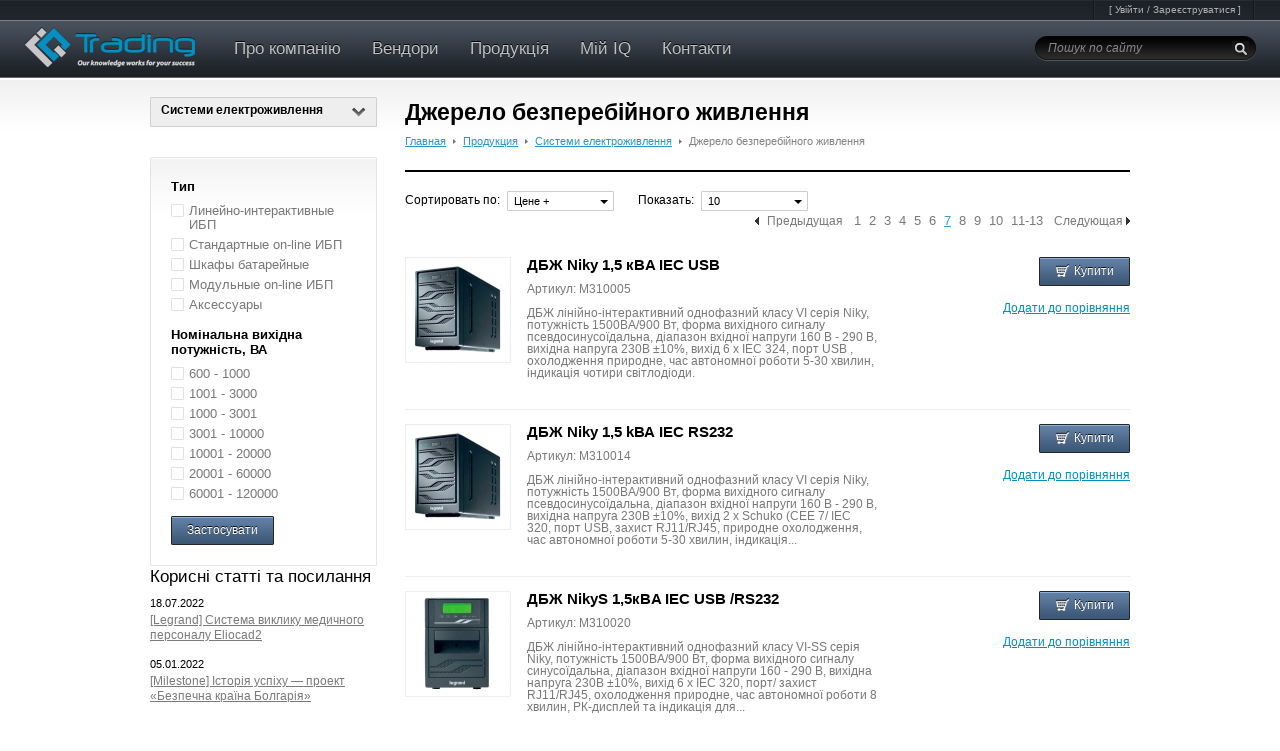

--- FILE ---
content_type: text/html; charset=utf-8
request_url: https://iqtrading.ua/products/sistemy_elektropitaniya/ups/?page=6
body_size: 88970
content:
<!DOCTYPE html>
<!--[if lt IE 7]>
<html class="no-js lt-ie9 lt-ie8 lt-ie7"> <![endif]-->
<!--[if IE 7]>
<html class="no-js lt-ie9 lt-ie8"> <![endif]-->
<!--[if IE 8]>
<html class="no-js lt-ie9"> <![endif]-->
<!--[if gt IE 8]>
<html class="no-js">
<![endif]-->
<html>
  <head>
    <meta charset="utf-8" />
            <meta name="viewport" content="width=device-width">
    <title>Джерело безперебійного живлення - Системи електроживлення - Продукция - IQ Trading</title>
    <meta name="keywords" content="">
    <meta name="description" content="&nbsp;                                                          &nbsp;&nbsp;                                 Fast traslate                                                          &nbsp;                                 Icon translate                                                          &nbsp;&nbsp;">
    <noscript><meta http-equiv="refresh" content="0; URL=/no-js.html"></noscript>
    <link rel="icon" type="image/png" href="/templates/iqtrading/images/favicon.png" />
    <link type="text/css" rel="stylesheet" href="/templates/iqtrading/css/reset.css" />
    <link type="text/css" rel="stylesheet" href="/templates/iqtrading/css/style.css" />
    <link type="text/css" rel="stylesheet" href="https://code.jquery.com/ui/1.10.3/themes/smoothness/jquery-ui.css" />
    <script type="text/javascript" src="https://ajax.googleapis.com/ajax/libs/jquery/1.7.0/jquery.min.js"></script>
    <script type="text/javascript" src="https://code.jquery.com/ui/1.10.3/jquery-ui.js"></script>
    <script type="text/javascript" src="/templates/iqtrading/js/layout.engine.js"></script>
    <script type="text/javascript" src="/templates/iqtrading/js/googleanalytics.js"></script>
    
    <!--scroll -->
    <link type="text/css" rel="stylesheet" href="/templates/iqtrading/css/jquery.jscrollpane.css" />
    <script type="text/javascript" src="/templates/iqtrading/js/scroll/jquery.jscrollpane.min.js"></script>
    <script type="text/javascript" src="/templates/iqtrading/js/scroll/jquery.mousewheel-3.0.4.js"></script>
    
  <!-- Google Tag Manager -->
    <script>(function(w,d,s,l,i){w[l]=w[l]||[];w[l].push({'gtm.start':
    new Date().getTime(),event:'gtm.js'});var f=d.getElementsByTagName(s)[0],
    j=d.createElement(s),dl=l!='dataLayer'?'&l='+l:'';j.async=true;j.src=
    'https://www.googletagmanager.com/gtm.js?id='+i+dl;f.parentNode.insertBefore(j,f);
    })(window,document,'script','dataLayer','GTM-KSC55RS');</script>
  <!-- End Google Tag Manager -->

    <script type="text/javascript">
      jQuery(function(){
        jQuery('.scroll-col').jScrollPane({    
            showArrows: false, 
          horizontalGutter: 10,
          einitialiseOnImageLoad: true,
                autoReinitialise :true    
        });           
       });
    </script>
    
    <!--scroll-->
    
    <!-- Fader -->
    <script type="text/javascript" src="/templates/iqtrading/js/jquery.anythingfader.js"></script>
    <link type="text/css" rel="stylesheet" href="/templates/iqtrading/css/fader.css" />
    <script src="/templates/iqtrading/js/jquery.core-ui-select.js" type="text/javascript"></script>
    
    <script src="/templates/iqtrading/js/custom-form.js"></script>
    <link href="/templates/iqtrading/css/custom-form.css" media="screen" rel="stylesheet" type="text/css">
          <script type="text/javascript" src="/templates/iqtrading/js/scripts.js"></script>
        
    <script type="text/javascript">
      jQuery(document).ready( function(){  
        function formatText(index, panel) {
          return index + "";
          }
          jQuery(function () {
            jQuery('.anythingFader').anythingFader({
              autoPlay: true, // This turns off the entire FUNCTIONALY, not just if it starts running or not.
              delay: 5000, // How long between slide transitions in AutoPlay mode
              startStopped: false, // If autoPlay is on, this can force it to start stopped
              animationTime: 500, // How long the slide transition takes
              hashTags: true, // Should links change the hashtag in the URL?
              buildNavigation: true, // If true, builds and list of anchor links to link to each slide
              pauseOnHover: true, // If true, and autoPlay is enabled, the show will pause on hover
              startText: "Go", // Start text
              stopText: "Stop", // Stop text            
              navigationFormatter: formatText // Details at the top of the file on this use (advanced use)
            });
          });
      });  
      //console.log(parser.getOS().name);
      jQuery(window).load(function () {
        if ((layoutEngine.browser === 'android' && !jQuery('html').hasClass('browser-chrome')) || ( jQuery('html').hasClass('browser-chrome') && jQuery('body').hasClass('android'))){
        }else{
            jQuery('.b-core-ui-select').coreUISelect();
        }
      });
      
      
          </script>
    
    <link type="text/css" rel="stylesheet" href="/templates/iqtrading/css/core-ui-select.css" />
    <link type="text/css" rel="stylesheet" href="/templates/iqtrading/css/skin.css" />
    <script type="text/javascript" src="/templates/iqtrading/js/jquery.jcarousel.min.js"></script>
    <script type="text/javascript" src="/templates/iqtrading/js/jquery.disable.text.select.js"></script>
    
    
    <script type="text/javascript">
      jQuery(document).ready(function() {
        jQuery('#mycarousel').jcarousel({wrap: 'circular'});
        jQuery(".jcarousel").disableTextSelect();
      }); 

      jQuery(function(){
        var parser = new UAParser();
        var result = parser.getResult();
        //console.log(parser.getOS().name);
        if(result.device.type=='mobile'){
          jQuery('body').addClass('android');
          /*jQuery('body').attr('id','android');*/
        }else if(parser.getOS().name=='Android'){
          jQuery('body').addClass('android');
        }
      });          
    </script>
    
    
    
    <script type="text/javascript" src="/templates/iqtrading/js/validator/jquery.validator.js"></script>
    <script type="text/javascript" src="/templates/iqtrading/js/validator/languages/jquery.validator-ru.js"></script>
    <link type="text/css" rel="stylesheet" href="/templates/iqtrading/js/validator/css/validator.jquery.css" />
  
    <link rel="stylesheet" href="/templates/iqtrading/js/pretty/css/prettyPhoto.css" type="text/css" media="screen" title="prettyPhoto main stylesheet" />
    <script src="/templates/iqtrading/js/pretty/js/jquery.prettyPhoto.js" type="text/javascript" ></script>
    
    
    <script type="text/javascript">
      jQuery(document).ready(function(){
        var isMobile = {
          Android: function() {
            return navigator.userAgent.match(/Android/i);
          },
          BlackBerry: function() {
            return navigator.userAgent.match(/BlackBerry/i);
          },
          iOS: function() {
            return navigator.userAgent.match(/iPhone|iPad|iPod/i);
          },
          Opera: function() {
            return navigator.userAgent.match(/Opera Mini/i);
          },
          Windows: function() {
            return navigator.userAgent.match(/IEMobile/i);
          },
          any: function() {
            return (isMobile.Android() || isMobile.BlackBerry() || isMobile.iOS() || isMobile.Opera() || isMobile.Windows());
          }
        };  
    
        jQuery("a[rel^='prettyPhoto']").prettyPhoto({theme:'dark_rounded',animation_speed:'normal',slideshow:3000, autoplay_slideshow: false,social_tools:false,deeplinking:false,overlay_gallery:false,allow_resize: false});
      });
    </script>
    

    <script type="text/javascript" src="/templates/iqtrading/js/notify/jquery.notification.js"></script>
    <link type="text/css" rel="stylesheet" href="/templates/iqtrading/js/notify/jquery.notification.css" />
        
    <!--[if IE]>
    <style>
      .drop-border{display:none;}
    </style>
  
    <script>
      document.createElement('header');
      document.createElement('nav');
      document.createElement('menu');
      document.createElement('section');
      document.createElement('article');
      document.createElement('aside');
      document.createElement('time');
      document.createElement('hgroup');
      document.createElement('figure');
      document.createElement('figcaption');
      document.createElement('footer');
    </script>
  <![endif]-->
  </head>
  <body>

<!-- Google Tag Manager (noscript) -->
  <noscript><iframe src="https://www.googletagmanager.com/ns.html?id=GTM-KSC55RS"
  height="0" width="0" style="display:none;visibility:hidden"></iframe></noscript>
<!-- End Google Tag Manager (noscript) -->

<div class="wrappers_bg"></div>
  
  <script type="text/javascript">
    jQuery(function(){
      jQuery("#logform2").validationEngine();
    });
  </script>
  
<div class="wrapper-popup-lol wrapper-popup" style="display:none">
      <div class="popup popup-login form">
        <a class="close" href="javascript:void(0);" onclick="javascript: jQuery('.wrapper-popup-lol').hide();jQuery('.wrappers_bg').hide();"></a>
        <div class="popup-socket">
          <div class="top-note">Доступно лише для зареєстрованих користувачів</div>
          <form action="/users/" id="logform2">
        <div class="row clearfix">
          <input class="txt validate[required]" type="text" name="login" size="10" maxlength="20">
          <label>Логін</label>
        </div>
        <div class="row clearfix">
          <input class="txt validate[required]" type="password" name="password" size="10"  maxlength="20">
          <label>Пароль</label>
        </div>
        
        <div class="check-row">
          <input class="styled" type="checkbox" name="auto" checked>
          Запам'ятати мене
        </div>
        <a href="javascript:void(0);" onclick="javascript:jQuery('.wrapper-popup-lol').hide(); jQuery('.wrapper-popup-rem').show();jQuery('.wrappers_bg').show();margin('margin: 0 0 0 300px;', '.wrapper-popup-rems');">Відновити пароль</a>
        <div class="btn-bottom clearfix">
          <input class="btn" type="submit" value="Війти">
          <a href="javascript:void(0);" onclick="javascript: jQuery('.wrapper-popup-lol').hide(); jQuery('.wrapper-popup-reg').show();jQuery('.wrappers_bg').show();margin('margin: 0 0 0 300px;', '.wrapper-popup-reg');">Зареєструватись </a>
        </div>
        <input type="hidden" name="action" value="login">
        <input type="hidden" name="url" value="/products/sistemy_elektropitaniya/ups/?page=6">
      </form>
        </div>  
      </div>
    </div>  

    <section id="main">
      <!-- Header -->
      <header id="header"> 
        <!-- Top Header -->
        <section class="top-header clearfix">
          <section class="top-header-right">
          
            <div class="top-header-block">
              <p><audio class="audio-for-speech" src=""></audio></p>
<div class="translate-tooltip-mtz hidden">
<div class="header">
<div class="header-controls">&nbsp;</div>
<div class="translate-icons">&nbsp;</div>
</div>
</div>
<div class="translate-tooltip-mtz hidden">
<div class="header">&nbsp;</div>
</div>
            </div>
            <div class="top-header-block">
              <div class="login-row">
              
<script>
jQuery(function(){
  jQuery("#logform").validationEngine();
  jQuery("#regform").validationEngine();
  jQuery("#remform").validationEngine();
});
</script>

[ <a class="link" href="javascript: void 0;" onclick="javscript: jQuery('.wrapper-popup-log').show();jQuery('.wrappers_bg').show();margin('margin: 0 0 0 300px;', '.wrapper-popup-log'); ">Увійти</a> /  <a class="link" href="javascript: void 0;" onclick="javscript: jQuery('.wrappers_bg').show();jQuery('.wrapper-popup-reg').show();margin('margin: 0 0 0 300px;', '.wrapper-popup-reg');" >Зареєструватися</a> ]
<div class="wrapper-popup-log wrapper-popup" style="display:none;">
  <div class="popup popup-a form">
    <a class="close" href="javascript: void 0;" onclick="javscript: jQuery('.wrapper-popup-log').hide();jQuery('.wrappers_bg').hide();"></a>
    <div class="popup-socket">
      <h1>Авторизація</h1>
      <form action="/users/" id="logform">
        <div class="row clearfix">
          <input class="txt validate[required]" type="text" name="login" size="10" maxlength="20">
          <label>Логін</label>
        </div>
        <div class="row clearfix">
          <input class="txt validate[required]" type="password" name="password" size="10"  maxlength="20">
          <label>Пароль</label>
        </div>
        
        <div class="check-row">
          <input class="styled" type="checkbox" name="auto" checked>
          Запам'ятати мене
        </div>
        <a href="javascript:void(0);" onclick="javascript: jQuery('.wrapper-popup-log').hide(); jQuery('.wrapper-popup-rem').show();jQuery('.wrappers_bg').show();margin('margin: 0 0 0 300px;', '.wrapper-popup-rem');">Відновити пароль</a>
        <div class="btn-bottom clearfix">
          <input class="btn" type="submit" value="Увійти">
                    <a href="javascript:void(0);" onclick="javascript: jQuery('.wrapper-popup-log').hide(); jQuery('.wrapper-popup-reg').show();jQuery('.wrappers_bg').show();margin('margin: 0 0 0 300px;', '.wrapper-popup-reg');">Зареєструватися</a>
        </div>
        <input type="hidden" name="url" value="/products/sistemy_elektropitaniya/ups/?page=6">
        <input type="hidden" name="action" value="login">
      </form>
    </div>  
  </div>
</div>





<div class="wrapper-popup-rem wrapper-popup" style="display:none;">
  <div class="popup popup-a form">
    <a class="close" href="javascript: void 0;" onclick="javscript: jQuery('.wrapper-popup-rem').hide();jQuery('.wrappers_bg').hide();"></a>
    <div class="popup-socket">
      <h1>Авторизація</h1>
      <form action="/users/" id="remform">
        <div class="row clearfix">
          <input class="txt validate[required]" type="text" name="login" size="10" maxlength="20">
          <label>Логін</label>
        </div>
        <a href="javascript:void(0);" onclick="javascript: jQuery('.wrapper-popup-rem').hide(); jQuery('.wrapper-popup-reg').show();jQuery('.wrappers_bg').show();margin('margin: 0 0 0 300px;', '.wrapper-popup-reg');">Зареєструватися</a>
        <div class="btn-bottom clearfix">
          <input class="btn" type="submit" value="Відновити">
                    <a href="javascript:void(0);" onclick="javascript: jQuery('.wrapper-popup-rem').hide(); jQuery('.wrapper-popup-log').show();jQuery('.wrappers_bg').show();margin('margin: 0 0 0 300px;', '.wrapper-popup-log');">Увійти</a>
        </div>
        <input type="hidden" name="action" value="remember">
      </form>
    </div>  
  </div>
</div>


<div class="wrapper-popup-reg wrapper-popup" style="display:none">
      <div class="popup popup-reg form">
        <a class="close" href="javascript: void 0;" onclick="javscript: jQuery('.wrapper-popup-reg').hide();jQuery('.wrappers_bg').hide();"></a>
        <div class="popup-socket">
          <h1>Реєстрація</h1>
          <form action="/users/" id="regform">
            <div class="row clearfix">
              <input class="txt validate[required]" type="text" name="company" value="" />
              <label>Компанія*</label>
            </div>
            <div class="row clearfix">
              <input class="txt validate[required]"  type="text" name="address" value="" />
              <label>Адреса*</label>
            </div>
            <div class="row clearfix">
              <input class="txt validate[required]" type="text" name="name" value="" />
              <label>П.І.Б.*</label>
            </div>
            <div class="row clearfix">
              <input class="txt validate[required,custom[phone]]" type="text" name="phone" value="" />
              <label>Телефон*</label>
            </div>
            <div class="row clearfix">
              <input class="txt validate[required,custom[email]" type="text" name="email" value="" />
              <label>E-mail*</label>
            </div>
            <div class="row clearfix">
              <input class="txt" type="text" name="web" value="" />
              <label>Web-сайт</label>
            </div>
            <div class="row clearfix">
              <input class="txt validate[required,maxSize[20]]" maxlength="20" type="text" name="login" value="" />
              <label>Логін*</label>
            </div>
            <div class="row clearfix">
              <input class="txt validate[required]" type="password" name="password" value="" id="password"/>
              <label>Пароль*</label>
            </div>  
            <div class="row clearfix">
              <input class="txt validate[required,equals[password]]" type="password" name="password2" value="" />
              <label>Пароль ще раз*</label>
            </div>
            <div class="row clearfix">
              <textarea name="comm"></textarea>
              <label>Примітка</label>
            </div>
        
            <div class="note">* - поля обов'язкові для заповнення</div>
            <div class="btn-bottom clearfix">
              <input class="btn" type="submit" value="Зареєструватися">
            </div>
            <input type="hidden" name="url" value="/products/sistemy_elektropitaniya/ups/?page=6">
            <input type="hidden" name="action" value="register">
          </form>
        </div>  
      </div>
    </div>  


              </div>
            </div>
          </section>
        </section><!-- End Top Header -->
        <!-- Main Header -->
        <section class="main-header clearfix">
          <a class="logo" href="/"><img src="/templates/iqtrading/images/logo.png" alt="IQ trading" /></a>
          <ul class="menu list">          
                          <li ><a href="/about.html">Про компанію</a><i></i></li>
                          <li ><a href="/materials/vendors/">Вендори</a><i></i></li>
                          <li class="drop"><a href="/products/#drop-03">Продукція</a><i></i></li>
                          <li class="drop"><a href="/myiq.html#drop-04">Мій IQ</a><i></i></li>
                          <li ><a href="/contacts.html">Контакти</a><i></i></li>
                      </ul>
          <div class="search-block">
  <form action="/search/"  method="get">
    <input class="txt" type="text" name="query" value="Пошук по сайту" onclick="this.value=''" />
    <input class="sub" type="submit" name="" value="" />
  </form>
</div>
        </section>
        
        <section  class="menu-drop-container">
          <section class="menu-drop-block" id="drop-03">
  <section class="menu-drop-hdr">
    <section class="socket clearfix">
      <strong class="drop-ttl">За напрямками</strong>
      <div class="right-ttl"><strong class="drop-ttl">За виробниками</strong></div>
    </section>
  </section>
  <section  class="socket cols-block cols-block-rcol clearfix">
    <a class="btn-hide" href="#"></a>
    
    
      <section class="drop-col">
                    <strong class="drop-ttl"><a href="/products/oborudovanie_dlya_ip_videonablyudeniya/">Устаткування для IP відеоспостереження</a></strong>
                <ul class="list">
                                <li ><a href="/products/oborudovanie_dlya_ip_videonablyudeniya/ip_kamery/">IP Камери</a></li>
                      <li ><a href="/products/oborudovanie_dlya_ip_videonablyudeniya/ip_kodery/">IP Кодери</a></li>
                      <li ><a href="/products/oborudovanie_dlya_ip_videonablyudeniya/ip_dekodery/">IP Декодери</a></li>
                      <li style="width: 177px;" ><a href="/products/oborudovanie_dlya_ip_videonablyudeniya/ustroystva_dlya_zapisi_video/">Пристрої для запису відео</a></li>
                      <li ><a href="/products/oborudovanie_dlya_ip_videonablyudeniya/aksesuar/">Аксесуари</a></li>
                  </ul>
                                    <strong class="drop-ttl"><a href="/products/programmnoe_obespechenie_dlya_ip_videonablyudeniya/">Програмне забезпечення для IP відеоспостереження</a></strong>
                <ul class="list">
                                <li style="width: 177px;" ><a href="/products/programmnoe_obespechenie_dlya_ip_videonablyudeniya/sistemy_upravleniya_ip_videonablyudeniem/">Системи управління IP відеоспостереженням</a></li>
                      <li style="width: 177px;" ><a href="/products/programmnoe_obespechenie_dlya_ip_videonablyudeniya/analiticheskoe_po_dlya_sistem_ip_videonablyudeniya/">Аналітичне програмне забезпечення для систем IP відеоспостереження</a></li>
                  </ul>
                                    <strong class="drop-ttl"><a href="/products/sistemy_kontrolya_i_upravleniya_dostupom/">Системи контролю доступу</a></strong>
                <ul class="list">
                                <li ><a href="/products/sistemy_kontrolya_i_upravleniya_dostupom/onlayn_skd/">Онлайн СКД</a></li>
                      <li ><a href="/products/sistemy_kontrolya_i_upravleniya_dostupom/programnoe_obespechenie/">ПЗ Centaur</a></li>
                      <li ><a href="/products/sistemy_kontrolya_i_upravleniya_dostupom/standalone/">Автономні СКД</a></li>
                      <li ><a href="/products/sistemy_kontrolya_i_upravleniya_dostupom/schityvali/">Зчитувачі</a></li>
                      <li ><a href="/products/sistemy_kontrolya_i_upravleniya_dostupom/identifiers/">Ідентифікатори</a></li>
                      <li ><a href="/products/sistemy_kontrolya_i_upravleniya_dostupom/actuators/">Виконавчі пристрої</a></li>
                      <li ><a href="/products/sistemy_kontrolya_i_upravleniya_dostupom/knopki/">Кнопки</a></li>
                      <li ><a href="/products/sistemy_kontrolya_i_upravleniya_dostupom/klaviatury/">Клавіатури</a></li>
                      <li style="width: 177px;" ><a href="/products/sistemy_kontrolya_i_upravleniya_dostupom/bloki_pitaniya_i_aksessuary/">Блоки живлення та аксесуари</a></li>
                      <li ><a href="/products/sistemy_kontrolya_i_upravleniya_dostupom/dvernaya_avtomatika/">Дверна автоматика</a></li>
                      <li ><a href="/products/sistemy_kontrolya_i_upravleniya_dostupom/domofony/">Домофони</a></li>
                  </ul>
                                                                                        </section>
    <section class="drop-col">
                                                        <strong class="drop-ttl"><a href="/products/aktivnoe_setevoe_oborudovanie/">Активне мережеве обладнання</a></strong>
                <ul class="list">
                                <li ><a href="/products/aktivnoe_setevoe_oborudovanie/kommutatory/">Комутатори</a></li>
                      <li ><a href="/products/aktivnoe_setevoe_oborudovanie/marshrutizatory/">Маршрутизатори</a></li>
                      <li ><a href="/products/aktivnoe_setevoe_oborudovanie/besprovodnoe_oborudovanie/">Бездротове обладнання</a></li>
                      <li ><a href="/products/aktivnoe_setevoe_oborudovanie/setevye_adaptery/">Мережеві адаптери</a></li>
                      <li ><a href="/products/aktivnoe_setevoe_oborudovanie/mediakonvertery/">Медіаконвертери</a></li>
                      <li ><a href="/products/aktivnoe_setevoe_oborudovanie/aksessuary/">Аксесуари</a></li>
                      <li ><a href="/products/aktivnoe_setevoe_oborudovanie/aksesuar/">Аксесуарі</a></li>
                  </ul>
                                    <strong class="drop-ttl"><a href="/products/dc/">Центр обробки даних</a></strong>
                <ul class="list">
                                <li style="width: 177px;" ><a href="/products/dc/19_mounting/">19” монтажні конструктиви</a></li>
                      <li style="width: 177px;" ><a href="/products/dc/accessories_for_mounting/">Аксесуари для монтажних коструктивів</a></li>
                      <li style="width: 177px;" ><a href="/products/dc/equipment_cold_aisle/">Устаткування «холодний коридор»</a></li>
                      <li ><a href="/products/dc/pdu/">PDU</a></li>
                      <li ><a href="/products/dc/cooling_systems/">Системи охолодження</a></li>
                      <li ><a href="/products/dc/monitoring_system/">Системи моніторингу</a></li>
                  </ul>
                                                            <strong class="drop-ttl"><a href="/products/sistemy_elektropitaniya/">Системи електроживлення</a></strong>
                <ul class="list">
                                <li style="width: 177px;" ><a href="/products/sistemy_elektropitaniya/ups/">Джерело безперебійного живлення</a></li>
                      <li ><a href="/products/sistemy_elektropitaniya/batteries_and_ups_cabinets/">Батареї та шафи для ДБЖ</a></li>
                      <li ><a href="/products/sistemy_elektropitaniya/software_and_accessories_for_ups/">ПЗ та аксесуари для ДБЖ</a></li>
                      <li style="width: 177px;" ><a href="/products/sistemy_elektropitaniya/power_factor_correction/">Компенсація реактивної потужності</a></li>
                  </ul>
                            </section>
    <section class="drop-col">
                                                                                <strong class="drop-ttl"><a href="/products/montazhnoe_oborudovanie/">Монтажне обладнання</a></strong>
                <ul class="list">
                                <li ><a href="/products/montazhnoe_oborudovanie/19_napolnye_shkafy/">19" підлогові шафи</a></li>
                      <li ><a href="/products/montazhnoe_oborudovanie/19_nastennye_shkafy/">19" настінні шафи</a></li>
                      <li ><a href="/products/montazhnoe_oborudovanie/19_stoyki/">19" стійки</a></li>
                      <li style="width: 177px;" ><a href="/products/montazhnoe_oborudovanie/aksessuary_k_montazhnym_shkafam/">Аксесуари до монтажних шаф</a></li>
                      <li ><a href="/products/montazhnoe_oborudovanie/klimaticheskie_shkafy/">Кліматичні шафи</a></li>
                      <li ><a href="/products/montazhnoe_oborudovanie/elektrotehnicheskie_shkafy/">Електротехнічні шафи</a></li>
                      <li ><a href="/products/montazhnoe_oborudovanie/udaroprochnye_korpusa/">Удароміцні корпуси</a></li>
                  </ul>
                                    <strong class="drop-ttl"><a href="/products/passivnoe_setevoe_oborudovanie/">Пасивне мережеве обладнання</a></strong>
                <ul class="list">
                                <li ><a href="/products/passivnoe_setevoe_oborudovanie/kabel/">Кабель</a></li>
                      <li ><a href="/products/passivnoe_setevoe_oborudovanie/mednye_seti/">Мідні мережі</a></li>
                      <li ><a href="/products/passivnoe_setevoe_oborudovanie/sks-komponenty/">СКС — компоненти</a></li>
                      <li style="width: 177px;" ><a href="/products/passivnoe_setevoe_oborudovanie/optovolokonnye_seti-komponenty/">Оптоволоконні мережі — компоненти</a></li>
                      <li style="width: 177px;" ><a href="/products/passivnoe_setevoe_oborudovanie/sistemy_prokladki_kabelya/">Системи прокладання кабелю</a></li>
                      <li style="width: 177px;" ><a href="/products/passivnoe_setevoe_oborudovanie/elektroustanovochnye_izdeliya/">Електроустановлювальні вироби</a></li>
                      <li ><a href="/products/passivnoe_setevoe_oborudovanie/elektrika/">Електрика</a></li>
                      <li ><a href="/products/passivnoe_setevoe_oborudovanie/instrument/">Інструмент</a></li>
                      <li ><a href="/products/passivnoe_setevoe_oborudovanie/sks-komponenti/">СКС - компоненти</a></li>
                      <li ><a href="/products/passivnoe_setevoe_oborudovanie/optovolokonn_merezh/">Оптоволоконні мережі.</a></li>
                  </ul>
                                        </section>
    
    Fast traslate                                                                                           
                                                      
                                                                                       Icon translate                                                                                           
                                                      
                     
                 
<section class="right-col drop-col">
  <ul class="list">
                <li><a href="/products/result-brand_acticorporation">ACTi Corporation</a></li>
              <li><a href="/products/result-brand_agentvideointelligence">Agent Video Intelligence</a></li>
              <li><a href="/products/result-brand_alliedtelesis">Allied Telesis</a></li>
              <li><a href="/products/result-brand_axiscommunications">Axis Communications</a></li>
                          <li><a href="/products/result-brand_cdvigroupcompany">CDVI Group Company</a></li>
              <li><a href="/products/result-brand_canon">Canon</a></li>
              <li><a href="/products/result-brand_cognimatics">Cognimatics</a></li>
              <li><a href="/products/result-brand_estap">Estap</a></li>
              <li><a href="/products/result-brand_fibertool">Fibertool</a></li>
              <li><a href="/products/result-brand_hanwhavision">Hanwha Vision</a></li>
              <li><a href="/products/result-brand_legrand">Legrand</a></li>
              <li><a href="/products/result-brand_luxriot">LuxRiot</a></li>
              <li><a href="/products/result-brand_milestonesystems">Milestone Systems</a></li>
              <li><a href="/products/result-brand_minkels">Minkels</a></li>
              <li><a href="/products/result-brand_premiumline">Premium Line</a></li>
              <li><a href="/products/result-brand_setup">SETUP</a></li>
                    <li><a href="/products/result-brand_uniview">Uniview</a></li>
                    <li><a href="/products/result-brand_dks">ДКС</a></li>
              <li><a href="/products/result-brand_kub">КУБ</a></li>
                    <li><a href="/products/result-brand_oknet">ОК-net</a></li>
              <li><a href="/products/result-brand_odeskabel">Одескабель</a></li>
              <li><a href="/products/result-brand_tayvan">Тайвань</a></li>
          </ul>
</section>
    
  </section>
</section>
          <section class="menu-drop-block" id="drop-04">
	<section  class="socket cols-block clearfix">
		<a class="btn-hide" href="#"></a>
				<section class="drop-col drop-col-p">
			
				<strong class="drop-ttl"><a href="/pages/support.html">Технічна підтримка</a></strong>
								<ul class="list">
											<li>
													<a href="javascript:void(0);" onclick="javascript:jQuery('.wrapper-popup-lol').show();jQuery('.wrapper-popup-lol').find('form').find('input[name=\'url\']').val('/certificates/teh_podderzhka/teh_podderzhka/deklaracii/');jQuery('.wrappers_bg').show(); margin('margin: 0 0 0 300px;', '.wrapper-popup-lol');">
												Декларації та сертифікати</a></li>
											<li>
													<a href="javascript:void(0);" onclick="javascript:jQuery('.wrapper-popup-lol').show();jQuery('.wrapper-popup-lol').find('form').find('input[name=\'url\']').val('/filess/programmnoe_obespechenie/');jQuery('.wrappers_bg').show(); margin('margin: 0 0 0 300px;', '.wrapper-popup-lol');">
												Завантаження програмного забезпечення</a></li>
											<li>
													<a href="javascript:void(0);" onclick="javascript:jQuery('.wrapper-popup-lol').show();jQuery('.wrapper-popup-lol').find('form').find('input[name=\'url\']').val('');jQuery('.wrappers_bg').show(); margin('margin: 0 0 0 300px;', '.wrapper-popup-lol');">
												Онлайн чат</a></li>
											<li>
						<a href="/getfiles/acti">						Керівництва та технічні описи</a></li>
											<li>
						<a href="/pages/servis_i_garantiya.html">						Сервіс та гарантія</a></li>
											<li>
													<a href="javascript:void(0);" onclick="javascript:jQuery('.wrapper-popup-lol').show();jQuery('.wrapper-popup-lol').find('form').find('input[name=\'url\']').val('/support/');jQuery('.wrappers_bg').show(); margin('margin: 0 0 0 300px;', '.wrapper-popup-lol');">
												Технічна підтримка онлайн</a></li>
											<li>
													<a href="javascript:void(0);" onclick="javascript:jQuery('.wrapper-popup-lol').show();jQuery('.wrapper-popup-lol').find('form').find('input[name=\'url\']').val('/faq/');jQuery('.wrappers_bg').show(); margin('margin: 0 0 0 300px;', '.wrapper-popup-lol');">
												Часто задавані питання</a></li>
									</ul>
				
			</section>
				<section class="drop-col drop-col-p">
			
				<strong class="drop-ttl"><a href="/pages/partneram.html">Партнерам</a></strong>
								<ul class="list">
											<li>
						<a href="/feedback/">						Зворотній звязок</a></li>
											<li>
						<a href="/learning/partneram/obuchenie/">						Навчання</a></li>
											<li>
						<a href="/partneram/pricelists/">						Прайс-листи</a></li>
											<li>
						<a href="/feedback/">						Стати партнером</a></li>
									</ul>
				
			</section>
				<section class="drop-col drop-col-p">
			
				<strong class="drop-ttl"><a href="/pages/pressroom.html">Прес-центр</a></strong>
								<ul class="list">
											<li>
						<a href="/materials/moy_iq/press-centr/news/">						Новини</a></li>
											<li>
						<a href="/pages/new_products.html">						Нові продукти</a></li>
											<li>
						<a href="/articles/press-centr/poleznye_stati_i_ssylki/">						Корисні статті</a></li>
											<li>
						<a href="/sales/partneram/akcii/">						Промо-програми</a></li>
									</ul>
				
			</section>
			</section>
</section>
        </section><!-- End Menu Drop -->
    <div class="drop-border"></div>
      </header><script type="text/javascript" src="/system/jsaculous/prototype.js"></script>
<script type="text/javascript" src="/system/jsaculous/scriptaculous.js?load=effects,builder"></script>
<script type="text/javascript" src="/system/jsaculous/lightbox.js"></script>
<link rel="stylesheet" href="/templates/admin/lightbox/lightbox.css" type="text/css" media="screen">

<section id="content">
    <section class="socket clearfix">
      <aside class="left-sidebar">
          <section class="left-navigation hide">
  <ul class="list">
        <li >
      <a class="point " href="/products/oborudovanie_dlya_ip_videonablyudeniya/">
        Устаткування для IP відеоспостереження
        <em></em>
      </a>
            <ul class="left-navigation-drop hide list" >
                <li>
          <span class="top-st"></span>          <div class="sub-point-row clearfix">
            <a class="sub-point " href="/products/oborudovanie_dlya_ip_videonablyudeniya/ip_kamery/">
              IP Камери
            </a>
                      </div>
                  </li>
                <li>
                    <div class="sub-point-row clearfix">
            <a class="sub-point " href="/products/oborudovanie_dlya_ip_videonablyudeniya/ip_kodery/">
              IP Кодери
            </a>
                      </div>
                  </li>
                <li>
                    <div class="sub-point-row clearfix">
            <a class="sub-point " href="/products/oborudovanie_dlya_ip_videonablyudeniya/ip_dekodery/">
              IP Декодери
            </a>
                      </div>
                  </li>
                <li>
                    <div class="sub-point-row clearfix">
            <a class="sub-point " href="/products/oborudovanie_dlya_ip_videonablyudeniya/ustroystva_dlya_zapisi_video/">
              Пристрої для запису відео
            </a>
                      </div>
                  </li>
                <li>
                    <div class="sub-point-row clearfix">
            <a class="sub-point " href="/products/oborudovanie_dlya_ip_videonablyudeniya/aksesuar/">
              Аксесуари
            </a>
                      </div>
                  </li>
              </ul>
          </li>
        <li >
      <a class="point " href="/products/programmnoe_obespechenie_dlya_ip_videonablyudeniya/">
        Програмне забезпечення для IP відеоспостереження
        <em></em>
      </a>
            <ul class="left-navigation-drop hide list" >
                <li>
          <span class="top-st"></span>          <div class="sub-point-row clearfix">
            <a class="sub-point " href="/products/programmnoe_obespechenie_dlya_ip_videonablyudeniya/sistemy_upravleniya_ip_videonablyudeniem/">
              Системи управління IP відеоспостереженням
            </a>
                      </div>
                  </li>
                <li>
                    <div class="sub-point-row clearfix">
            <a class="sub-point " href="/products/programmnoe_obespechenie_dlya_ip_videonablyudeniya/analiticheskoe_po_dlya_sistem_ip_videonablyudeniya/">
              Аналітичне програмне забезпечення для систем IP відеоспостереження
            </a>
                      </div>
                  </li>
              </ul>
          </li>
        <li >
      <a class="point " href="/products/sistemy_kontrolya_i_upravleniya_dostupom/">
        Системи контролю доступу
        <em></em>
      </a>
            <ul class="left-navigation-drop hide list" >
                <li>
          <span class="top-st"></span>          <div class="sub-point-row clearfix">
            <a class="sub-point " href="/products/sistemy_kontrolya_i_upravleniya_dostupom/onlayn_skd/">
              Онлайн СКД
            </a>
                      </div>
                  </li>
                <li>
                    <div class="sub-point-row clearfix">
            <a class="sub-point " href="/products/sistemy_kontrolya_i_upravleniya_dostupom/programnoe_obespechenie/">
              ПЗ Centaur
            </a>
                      </div>
                  </li>
                <li>
                    <div class="sub-point-row clearfix">
            <a class="sub-point " href="/products/sistemy_kontrolya_i_upravleniya_dostupom/standalone/">
              Автономні СКД
            </a>
                      </div>
                  </li>
                <li>
                    <div class="sub-point-row clearfix">
            <a class="sub-point " href="/products/sistemy_kontrolya_i_upravleniya_dostupom/schityvali/">
              Зчитувачі
            </a>
                      </div>
                  </li>
                <li>
                    <div class="sub-point-row clearfix">
            <a class="sub-point " href="/products/sistemy_kontrolya_i_upravleniya_dostupom/identifiers/">
              Ідентифікатори
            </a>
                      </div>
                  </li>
                <li>
                    <div class="sub-point-row clearfix">
            <a class="sub-point " href="/products/sistemy_kontrolya_i_upravleniya_dostupom/actuators/">
              Виконавчі пристрої
            </a>
                      </div>
                  </li>
                <li>
                    <div class="sub-point-row clearfix">
            <a class="sub-point " href="/products/sistemy_kontrolya_i_upravleniya_dostupom/knopki/">
              Кнопки
            </a>
                      </div>
                  </li>
                <li>
                    <div class="sub-point-row clearfix">
            <a class="sub-point " href="/products/sistemy_kontrolya_i_upravleniya_dostupom/klaviatury/">
              Клавіатури
            </a>
                      </div>
                  </li>
                <li>
                    <div class="sub-point-row clearfix">
            <a class="sub-point " href="/products/sistemy_kontrolya_i_upravleniya_dostupom/bloki_pitaniya_i_aksessuary/">
              Блоки живлення та аксесуари
            </a>
                      </div>
                  </li>
                <li>
                    <div class="sub-point-row clearfix">
            <a class="sub-point " href="/products/sistemy_kontrolya_i_upravleniya_dostupom/dvernaya_avtomatika/">
              Дверна автоматика
            </a>
                      </div>
                  </li>
                <li>
                    <div class="sub-point-row clearfix">
            <a class="sub-point " href="/products/sistemy_kontrolya_i_upravleniya_dostupom/domofony/">
              Домофони
            </a>
                      </div>
                  </li>
              </ul>
          </li>
        <li >
      <a class="point " href="/products/aktivnoe_setevoe_oborudovanie/">
        Активне мережеве обладнання
        <em></em>
      </a>
            <ul class="left-navigation-drop hide list" >
                <li>
          <span class="top-st"></span>          <div class="sub-point-row clearfix">
            <a class="sub-point " href="/products/aktivnoe_setevoe_oborudovanie/kommutatory/">
              Комутатори
            </a>
                      </div>
                  </li>
                <li>
                    <div class="sub-point-row clearfix">
            <a class="sub-point " href="/products/aktivnoe_setevoe_oborudovanie/marshrutizatory/">
              Маршрутизатори
            </a>
                      </div>
                  </li>
                <li>
                    <div class="sub-point-row clearfix">
            <a class="sub-point " href="/products/aktivnoe_setevoe_oborudovanie/besprovodnoe_oborudovanie/">
              Бездротове обладнання
            </a>
                      </div>
                  </li>
                <li>
                    <div class="sub-point-row clearfix">
            <a class="sub-point " href="/products/aktivnoe_setevoe_oborudovanie/setevye_adaptery/">
              Мережеві адаптери
            </a>
                      </div>
                  </li>
                <li>
                    <div class="sub-point-row clearfix">
            <a class="sub-point " href="/products/aktivnoe_setevoe_oborudovanie/mediakonvertery/">
              Медіаконвертери
            </a>
                      </div>
                  </li>
                <li>
                    <div class="sub-point-row clearfix">
            <a class="sub-point " href="/products/aktivnoe_setevoe_oborudovanie/aksessuary/">
              Аксесуари
            </a>
                      </div>
                  </li>
                <li>
                    <div class="sub-point-row clearfix">
            <a class="sub-point " href="/products/aktivnoe_setevoe_oborudovanie/aksesuar/">
              Аксесуарі
            </a>
                      </div>
                  </li>
              </ul>
          </li>
        <li >
      <a class="point " href="/products/dc/">
        Центр обробки даних
        <em></em>
      </a>
            <ul class="left-navigation-drop hide list" >
                <li>
          <span class="top-st"></span>          <div class="sub-point-row clearfix">
            <a class="sub-point " href="/products/dc/19_mounting/">
              19” монтажні конструктиви
            </a>
                      </div>
                  </li>
                <li>
                    <div class="sub-point-row clearfix">
            <a class="sub-point " href="/products/dc/accessories_for_mounting/">
              Аксесуари для монтажних коструктивів
            </a>
                      </div>
                  </li>
                <li>
                    <div class="sub-point-row clearfix">
            <a class="sub-point " href="/products/dc/equipment_cold_aisle/">
              Устаткування «холодний коридор»
            </a>
                      </div>
                  </li>
                <li>
                    <div class="sub-point-row clearfix">
            <a class="sub-point " href="/products/dc/pdu/">
              PDU
            </a>
                      </div>
                  </li>
                <li>
                    <div class="sub-point-row clearfix">
            <a class="sub-point " href="/products/dc/cooling_systems/">
              Системи охолодження
            </a>
                      </div>
                  </li>
                <li>
                    <div class="sub-point-row clearfix">
            <a class="sub-point " href="/products/dc/monitoring_system/">
              Системи моніторингу
            </a>
                      </div>
                  </li>
              </ul>
          </li>
        <li >
      <a class="point " href="/products/montazhnoe_oborudovanie/">
        Монтажне обладнання
        <em></em>
      </a>
            <ul class="left-navigation-drop hide list" >
                <li>
          <span class="top-st"></span>          <div class="sub-point-row clearfix">
            <a class="sub-point " href="/products/montazhnoe_oborudovanie/19_napolnye_shkafy/">
              19" підлогові шафи
            </a>
                      </div>
                  </li>
                <li>
                    <div class="sub-point-row clearfix">
            <a class="sub-point " href="/products/montazhnoe_oborudovanie/19_nastennye_shkafy/">
              19" настінні шафи
            </a>
                      </div>
                  </li>
                <li>
                    <div class="sub-point-row clearfix">
            <a class="sub-point " href="/products/montazhnoe_oborudovanie/19_stoyki/">
              19" стійки
            </a>
                      </div>
                  </li>
                <li>
                    <div class="sub-point-row clearfix">
            <a class="sub-point " href="/products/montazhnoe_oborudovanie/aksessuary_k_montazhnym_shkafam/">
              Аксесуари до монтажних шаф
            </a>
                      </div>
                  </li>
                <li>
                    <div class="sub-point-row clearfix">
            <a class="sub-point " href="/products/montazhnoe_oborudovanie/klimaticheskie_shkafy/">
              Кліматичні шафи
            </a>
                      </div>
                  </li>
                <li>
                    <div class="sub-point-row clearfix">
            <a class="sub-point " href="/products/montazhnoe_oborudovanie/elektrotehnicheskie_shkafy/">
              Електротехнічні шафи
            </a>
                      </div>
                  </li>
                <li>
                    <div class="sub-point-row clearfix">
            <a class="sub-point " href="/products/montazhnoe_oborudovanie/udaroprochnye_korpusa/">
              Удароміцні корпуси
            </a>
                      </div>
                  </li>
              </ul>
          </li>
        <li >
      <a class="point " href="/products/passivnoe_setevoe_oborudovanie/">
        Пасивне мережеве обладнання
        <em></em>
      </a>
            <ul class="left-navigation-drop hide list" >
                <li>
          <span class="top-st"></span>          <div class="sub-point-row clearfix">
            <a class="sub-point " href="/products/passivnoe_setevoe_oborudovanie/kabel/">
              Кабель
            </a>
                      </div>
                  </li>
                <li>
                    <div class="sub-point-row clearfix">
            <a class="sub-point " href="/products/passivnoe_setevoe_oborudovanie/mednye_seti/">
              Мідні мережі
            </a>
                      </div>
                  </li>
                <li>
                    <div class="sub-point-row clearfix">
            <a class="sub-point " href="/products/passivnoe_setevoe_oborudovanie/sks-komponenty/">
              СКС — компоненти
            </a>
                      </div>
                  </li>
                <li>
                    <div class="sub-point-row clearfix">
            <a class="sub-point " href="/products/passivnoe_setevoe_oborudovanie/optovolokonnye_seti-komponenty/">
              Оптоволоконні мережі — компоненти
            </a>
                          <a class="arrow" href="javascript:void(0);"></a>
                      </div>
                    <ul class="left-navigation-sub-drop hide list">
                        <li>
              <a href="/products/passivnoe_setevoe_oborudovanie/optovolokonnye_seti-komponenty/patchpaneli_i_boksy_opticheskie/">
                Патчпанелі та бокси оптичні 
              </a>
            </li>
                        <li>
              <a href="/products/passivnoe_setevoe_oborudovanie/optovolokonnye_seti-komponenty/adaptery/">
                Адаптери 
              </a>
            </li>
                        <li>
              <a href="/products/passivnoe_setevoe_oborudovanie/optovolokonnye_seti-komponenty/pigteyly/">
                Пігтейли 
              </a>
            </li>
                        <li>
              <a href="/products/passivnoe_setevoe_oborudovanie/optovolokonnye_seti-komponenty/patchkordy/">
                Патчкорди 
              </a>
            </li>
                      </ul>
                  </li>
                <li>
                    <div class="sub-point-row clearfix">
            <a class="sub-point " href="/products/passivnoe_setevoe_oborudovanie/sistemy_prokladki_kabelya/">
              Системи прокладання кабелю
            </a>
                      </div>
                  </li>
                <li>
                    <div class="sub-point-row clearfix">
            <a class="sub-point " href="/products/passivnoe_setevoe_oborudovanie/elektroustanovochnye_izdeliya/">
              Електроустановлювальні вироби
            </a>
                      </div>
                  </li>
                <li>
                    <div class="sub-point-row clearfix">
            <a class="sub-point " href="/products/passivnoe_setevoe_oborudovanie/elektrika/">
              Електрика
            </a>
                          <a class="arrow" href="javascript:void(0);"></a>
                      </div>
                    <ul class="left-navigation-sub-drop hide list">
                        <li>
              <a href="/products/passivnoe_setevoe_oborudovanie/elektrika/avtomaticheskie_vyklyuchateli/">
                Автоматичні вимикачі 
              </a>
            </li>
                        <li>
              <a href="/products/passivnoe_setevoe_oborudovanie/elektrika/vyklyuchateli_dif_toka/">
                Вимикачі диф струму 
              </a>
            </li>
                        <li>
              <a href="/products/passivnoe_setevoe_oborudovanie/elektrika/modulnye_schitki/">
                Модульні щитки 
              </a>
            </li>
                      </ul>
                  </li>
                <li>
                    <div class="sub-point-row clearfix">
            <a class="sub-point " href="/products/passivnoe_setevoe_oborudovanie/instrument/">
              Інструмент
            </a>
                      </div>
                  </li>
                <li>
                    <div class="sub-point-row clearfix">
            <a class="sub-point " href="/products/passivnoe_setevoe_oborudovanie/sks-komponenti/">
              СКС - компоненти
            </a>
                      </div>
                  </li>
                <li>
                    <div class="sub-point-row clearfix">
            <a class="sub-point " href="/products/passivnoe_setevoe_oborudovanie/optovolokonn_merezh/">
              Оптоволоконні мережі.
            </a>
                      </div>
                  </li>
              </ul>
          </li>
        <li class="last">
      <a class="point " href="/products/sistemy_elektropitaniya/">
        Системи електроживлення
        <em></em>
      </a>
            <ul class="left-navigation-drop hide list" >
                <li>
          <span class="top-st"></span>          <div class="sub-point-row clearfix">
            <a class="sub-point act" href="/products/sistemy_elektropitaniya/ups/">
              Джерело безперебійного живлення
            </a>
                      </div>
                  </li>
                <li>
                    <div class="sub-point-row clearfix">
            <a class="sub-point " href="/products/sistemy_elektropitaniya/batteries_and_ups_cabinets/">
              Батареї та шафи для ДБЖ
            </a>
                      </div>
                  </li>
                <li>
                    <div class="sub-point-row clearfix">
            <a class="sub-point " href="/products/sistemy_elektropitaniya/software_and_accessories_for_ups/">
              ПЗ та аксесуари для ДБЖ
            </a>
                      </div>
                  </li>
                <li>
                    <div class="sub-point-row clearfix">
            <a class="sub-point " href="/products/sistemy_elektropitaniya/power_factor_correction/">
              Компенсація реактивної потужності
            </a>
                      </div>
                  </li>
              </ul>
          </li>
        <li class="slide-cat">
      <a id="hide-cat" href="javascript:void(0);">Згорнути каталог</a>
    </li>
    <li class="hide-point">
      <a class="clearfix">Системи електроживлення<em></em></a>
    </li>
  </ul>
</section>
          
<script>
jQuery(document).ready(function(){
  //jQuery('input[type=checkbox][filter=1]').click(function(){
  //  filter_url();
 // });
  
  jQuery('.delfilt').click(function(){
  jQuery('#'+jQuery(this).attr('rel')).attr('checked',false);
    filter_url();
  });
});
</script>

<form action="/products/sistemy_elektropitaniya/ups/?page=6" method="post" id="filter">
<section class="filter-left">
                                                                    <div class="ttl-b">Тип</div>
      <ul class="check-list list">
                                        <li class="clearfix check">
        <input id="check0ftype15" class="styled" filter="1" type="checkbox" name="0ftype" rel="lineynointeraktivnyeibp" value="15"  />
        <label for="check0ftype15">Линейно-интерактивные ИБП</label>
      </li>
                                                    <li class="clearfix check">
        <input id="check0ftype16" class="styled" filter="1" type="checkbox" name="0ftype" rel="standartnyeonlineibp" value="16"  />
        <label for="check0ftype16">Стандартные  on-line ИБП</label>
      </li>
                                                    <li class="clearfix check">
        <input id="check0ftype17" class="styled" filter="1" type="checkbox" name="0ftype" rel="shkafybatareynye" value="17"  />
        <label for="check0ftype17">Шкафы батарейные</label>
      </li>
                                                    <li class="clearfix check">
        <input id="check0ftype18" class="styled" filter="1" type="checkbox" name="0ftype" rel="modulnyeonlineibp" value="18"  />
        <label for="check0ftype18">Модульные on-line ИБП</label>
      </li>
                                                    <li class="clearfix check">
        <input id="check0ftype19" class="styled" filter="1" type="checkbox" name="0ftype" rel="aksessuary" value="19"  />
        <label for="check0ftype19">Аксессуары</label>
      </li>
                  </ul>
                                                                                    <div class="ttl-b">Номінальна вихідна потужність, ВА</div>
      <ul class="check-list list">
                                        <li class="clearfix check">
        <input id="check0fnomvihmosh37" class="styled" filter="1" type="checkbox" name="0fnomvihmosh" rel="6001000" value="37"  />
        <label for="check0fnomvihmosh37">600 - 1000</label>
      </li>
                                                    <li class="clearfix check">
        <input id="check0fnomvihmosh38" class="styled" filter="1" type="checkbox" name="0fnomvihmosh" rel="10013000" value="38"  />
        <label for="check0fnomvihmosh38">1001 - 3000</label>
      </li>
                                                    <li class="clearfix check">
        <input id="check0fnomvihmosh40" class="styled" filter="1" type="checkbox" name="0fnomvihmosh" rel="10003001" value="40"  />
        <label for="check0fnomvihmosh40">1000 - 3001</label>
      </li>
                                                    <li class="clearfix check">
        <input id="check0fnomvihmosh39" class="styled" filter="1" type="checkbox" name="0fnomvihmosh" rel="300110000" value="39"  />
        <label for="check0fnomvihmosh39">3001 - 10000</label>
      </li>
                                                    <li class="clearfix check">
        <input id="check0fnomvihmosh41" class="styled" filter="1" type="checkbox" name="0fnomvihmosh" rel="1000120000" value="41"  />
        <label for="check0fnomvihmosh41">10001 - 20000</label>
      </li>
                                                    <li class="clearfix check">
        <input id="check0fnomvihmosh42" class="styled" filter="1" type="checkbox" name="0fnomvihmosh" rel="2000160000" value="42"  />
        <label for="check0fnomvihmosh42">20001 - 60000</label>
      </li>
                                                    <li class="clearfix check">
        <input id="check0fnomvihmosh43" class="styled" filter="1" type="checkbox" name="0fnomvihmosh" rel="60001120000" value="43"  />
        <label for="check0fnomvihmosh43">60001 - 120000</label>
      </li>
                  </ul>
  <div class="clearfix">
    <a class="btn" href="javascript:void(0);" onClick="javascript:filter_url();">Застосувати</a>
  </div>
</section>
</form>

<script>
    function filter_url(){
      
      var url = '/products/sistemy_elektropitaniya/ups/';
      var save = '';
      
      var sList = "";
      var link = "";
      jQuery('input[type=checkbox][filter=1]').each(function () {
        if(this.checked && jQuery(this).attr('rel')){
          if(sList!='')sList += '-';
          sList += jQuery(this).attr('name')+'_'+jQuery(this).attr('rel');
        }
      });
     
      if(sList!=''){
        link = url+encodeURI('result-'+save+sList)+'/';
        jQuery('#filter').attr('action',link);
        //console.log (link);return;
       jQuery('#filter').submit();
      }else{
    link = url;
        jQuery('#filter').attr('action',link);
        //console.log (link);return;
        jQuery('#filter').submit();
    }
    }
</script>

          <section class="art-left-block">
  <div class="title">Корисні статті та посилання</div>
    <section class="art-left-item">
    <div class="date">18.07.2022</div>
    <a class="art-ttl" href="/articles/press-centr/poleznye_stati_i_ssylki/legrand_eliocad2.html">[Legrand] Система виклику медичного персоналу Eliocad2</a>
  </section>
    <section class="art-left-item">
    <div class="date">05.01.2022</div>
    <a class="art-ttl" href="/articles/press-centr/poleznye_stati_i_ssylki/milestonexprotect_bezpechna_kraina_bolgaria.html">[Milestone] Історія успіху — проект «Безпечна країна Болгарія»</a>
  </section>
    <div class="clearfix"><a class="read-all" href="/articles/press-centr/poleznye_stati_i_ssylki/">Читати все</a></div>
</section>

          <section class="art-left-block">
  <div class="title">Новини</div>
    <section class="art-left-item">
    <div class="date">21.01.2026</div>
    <a class="art-ttl" href="/materials/moy_iq/press-centr/news/suprema_biostar_x.html">[Suprema] Нова платформа безпеки BioStar X — інтелектуальне керування доступом в одному середовищі</a>
  </section>
    <section class="art-left-item">
    <div class="date">24.12.2025</div>
    <a class="art-ttl" href="/materials/moy_iq/press-centr/news/z_rizdvom_ta_novym_rokom_2026.html">[IQ Trading] З Різдвом Христовим та Новим роком 2026!</a>
  </section>
    <section class="art-left-item">
    <div class="date">23.12.2025</div>
    <a class="art-ttl" href="/materials/moy_iq/press-centr/news/happy_holidays_2026.html">[IQ Trading] Merry Christmas and Happy New Year 2026!</a>
  </section>
    <div class="clearfix"><a class="read-all" href="/materials/moy_iq/press-centr/news/">Читати все</a></div>
</section>

      </aside>
      
      <section class="content-right">
        <h1>Джерело безперебійного живлення</h1>
        <ul class="bc-nav clearfix list">   
	<li><a href="/">Главная</a></li>
															<li style="white-space:nowrap!important;"><a href="/products/">Продукция</a></li>
																								<li style="white-space:nowrap!important;"><a href="/products/sistemy_elektropitaniya/">Системи електроживлення</a></li>
																			<li>Джерело безперебійного живлення</li>
						</ul>
        <section class="sort-row clearfix">
	<section class="float-l select-block">
		<label>Сортировать по:</label>
		<select class="b-core-ui-select"  onchange="javascript: window.location='/products/sistemy_elektropitaniya/ups/'+jQuery(this).find('option:selected').attr('value');">
			<option class="b-core-ui-select" value="?sort=price" >Цене +</option>
			<option class="b-core-ui-select" value="?sort=price%20DESC" >Цене -</option>
			<option class="b-core-ui-select" value="?sort=name" >A-я</option>
			<option class="b-core-ui-select" value="?sort=name%20DESC" >Я-а</option>
					</select>
	</section>
	
	<section class="float-l select-block">
		<label>Показать:</label>
		<select class="b-core-ui-select" onchange="javascript: window.location='/products/sistemy_elektropitaniya/ups/'+jQuery(this).find('option:selected').attr('value');">
			<option class="b-core-ui-select__select" value="?rows=10" selected>10</option>
			<option class="b-core-ui-select__select" value="?rows=20" >20</option>
			<option class="b-core-ui-select__select" value="?rows=50" >50</option>
		</select>
	</section>
	
	<section class="page-right-block">
	<a class="pr" href="/products/sistemy_elektropitaniya/ups/?page=5">Предыдущая</a>
	<ul class="list">
									<li><a href="/products/sistemy_elektropitaniya/ups/">1</a></li>
														<li><a href="/products/sistemy_elektropitaniya/ups/?page=1">2</a></li>
														<li><a href="/products/sistemy_elektropitaniya/ups/?page=2">3</a></li>
														<li><a href="/products/sistemy_elektropitaniya/ups/?page=3">4</a></li>
														<li><a href="/products/sistemy_elektropitaniya/ups/?page=4">5</a></li>
														<li><a href="/products/sistemy_elektropitaniya/ups/?page=5">6</a></li>
											<li class="act"><a href="/products/sistemy_elektropitaniya/ups/?page=6">7</a></li>
											<li><a href="/products/sistemy_elektropitaniya/ups/?page=7">8</a></li>
														<li><a href="/products/sistemy_elektropitaniya/ups/?page=8">9</a></li>
														<li><a href="/products/sistemy_elektropitaniya/ups/?page=9">10</a></li>
														<li><a href="/products/sistemy_elektropitaniya/ups/?page=10">11-13</a></li>
							</ul>
	<a class="nx" href="/products/sistemy_elektropitaniya/ups/?page=7">Следующая</a>
</section>
	</section>        
      
                        <section class="product-row   clearfix">
          <div class="img"><img src="/cache/images/iqtrading/Niky 01_0008_w104_h104.jpg" width="104" pretty="1" group="" str="1" alt="ДБЖ Niky 1,5 кBA IEC USB"/><i></i></div>
          <section class="main-col">
            <div class="prod-title"><a href="/products/sistemy_elektropitaniya/ups/m310005.html">ДБЖ Niky 1,5 кBA IEC USB</a></div>
            <div class="code">Артикул: M310005</div>
                ДБЖ лінійно-інтерактивний однофазний класу VI серія Niky, потужність 1500ВА/900 Вт, форма вихідного сигналу псевдосинусоїдальна, діапазон вхідної напруги 160 В - 290 В, вихідна напруга 230В ±10%, вихід 6 х IEC 324, порт USB , охолодження природне, час автономної роботи 5-30 хвилин, індикація чотири світлодіоди.
          </section>
          <section class="right-col">
            
            <div class="clearfix">
                                                          <a href="javascript:void(0);" onclick="run_order('/products/',1887,'addbasket');" class="btn">
                              <img src="/templates/iqtrading/images/ico-b.png" alt="Купити ">
                              Купити
                                          </a>
            </div>
            <div class="clearfix">
                                                              <a href="javascript:void(0);" onclick="run_order('/products/',1887,'addcompare');" class="add">
                                                  Додати до порівняння
                                                </a>
            </div>
          </section>
        </section>
                <section class="product-row   clearfix">
          <div class="img"><img src="/cache/images/iqtrading/Niky 01_0009_w104_h104.jpg" width="104" pretty="1" group="" str="1" alt="ДБЖ Niky 1,5 kВА IEC RS232"/><i></i></div>
          <section class="main-col">
            <div class="prod-title"><a href="/products/sistemy_elektropitaniya/ups/m310014.html">ДБЖ Niky 1,5 kВА IEC RS232</a></div>
            <div class="code">Артикул: M310014</div>
                ДБЖ лінійно-інтерактивний однофазний класу VI серія Niky, потужність 1500ВА/900 Вт, форма вихідного сигналу псевдосинусоїдальна, діапазон вхідної напруги 160 В - 290 В, вихідна напруга 230В ±10%, вихід 2 х Schuko (CEE 7/ IEC 320, порт USB, захист RJ11/RJ45, природне охолодження, час автономної роботи 5-30 хвилин, індикація...
          </section>
          <section class="right-col">
            
            <div class="clearfix">
                                                          <a href="javascript:void(0);" onclick="run_order('/products/',1888,'addbasket');" class="btn">
                              <img src="/templates/iqtrading/images/ico-b.png" alt="Купити ">
                              Купити
                                          </a>
            </div>
            <div class="clearfix">
                                                              <a href="javascript:void(0);" onclick="run_order('/products/',1888,'addcompare');" class="add">
                                                  Додати до порівняння
                                                </a>
            </div>
          </section>
        </section>
                <section class="product-row   clearfix">
          <div class="img"><img src="/cache/images/iqtrading/NikyS 01_0001_w104_h104.jpg" width="104" pretty="1" group="" str="1" alt="ДБЖ NikyS 1,5кBA IEC USB /RS232"/><i></i></div>
          <section class="main-col">
            <div class="prod-title"><a href="/products/sistemy_elektropitaniya/ups/m310020.html">ДБЖ NikyS 1,5кBA IEC USB /RS232</a></div>
            <div class="code">Артикул: M310020</div>
                ДБЖ лінійно-інтерактивний однофазний класу VI-SS серія Niky, потужність 1500ВА/900 Вт, форма вихідного сигналу синусоїдальна, діапазон вхідної напруги 160 - 290 В, вихідна напруга 230В ±10%, вихід 6 х IEC 320, порт/ захист RJ11/RJ45, охолодження природне, час автономної роботи 8 хвилин, РК-дисплей та індикація для...
          </section>
          <section class="right-col">
            
            <div class="clearfix">
                                                          <a href="javascript:void(0);" onclick="run_order('/products/',1890,'addbasket');" class="btn">
                              <img src="/templates/iqtrading/images/ico-b.png" alt="Купити ">
                              Купити
                                          </a>
            </div>
            <div class="clearfix">
                                                              <a href="javascript:void(0);" onclick="run_order('/products/',1890,'addcompare');" class="add">
                                                  Додати до порівняння
                                                </a>
            </div>
          </section>
        </section>
                <section class="product-row   clearfix">
          <div class="img"><img src="/cache/images/iqtrading/NikyS 01_0002_w104_h104.jpg" width="104" pretty="1" group="" str="1" alt="ДБЖ NikyS 2кBA IEC USB /RS232"/><i></i></div>
          <section class="main-col">
            <div class="prod-title"><a href="/products/sistemy_elektropitaniya/ups/m310007.html">ДБЖ NikyS 2кBA IEC USB /RS232</a></div>
            <div class="code">Артикул: M310007</div>
                ДБЖ лінійно-інтерактивний однофазний класу VI-SS серія Niky, потужність 2000ВА/1200 Вт, форма вихідного сигналу синусоїдальна, діапазон вхідної напруги 160 В - 290 В, вихідна напруга 230В ±10%, вихід 6 х IEC 320, порт захист RJ11/RJ45, охолодження природне, час автономної роботи 9 хвилин, РКІ дисплей та індикація для...
          </section>
          <section class="right-col">
            
            <div class="clearfix">
                                                          <a href="javascript:void(0);" onclick="run_order('/products/',1891,'addbasket');" class="btn">
                              <img src="/templates/iqtrading/images/ico-b.png" alt="Купити ">
                              Купити
                                          </a>
            </div>
            <div class="clearfix">
                                                              <a href="javascript:void(0);" onclick="run_order('/products/',1891,'addcompare');" class="add">
                                                  Додати до порівняння
                                                </a>
            </div>
          </section>
        </section>
                <section class="product-row   clearfix">
          <div class="img"><img src="/cache/images/iqtrading/NikyS 01_0003_w104_h104.jpg" width="104" pretty="1" group="" str="1" alt="ДБЖ NikyS 3кBA IEC USB /RS232"/><i></i></div>
          <section class="main-col">
            <div class="prod-title"><a href="/products/sistemy_elektropitaniya/ups/m310008.html">ДБЖ NikyS 3кBA IEC USB /RS232</a></div>
            <div class="code">Артикул: M310008</div>
                ДБЖ лінійно-інтерактивний однофазний класу VI-SS серія Niky, потужність 3000ВА/1800 Вт, форма вихідного сигналу синусоїдальна, діапазон вхідної напруги 160 В - 290 В, вихідна напруга 230В ±10%, вихід 6 х IEC 320, порт захист RJ11/RJ45, охолодження природне, час автономної роботи 8 хвилин, РК-дисплей та індикація для...
          </section>
          <section class="right-col">
            
            <div class="clearfix">
                                                          <a href="javascript:void(0);" onclick="run_order('/products/',1892,'addbasket');" class="btn">
                              <img src="/templates/iqtrading/images/ico-b.png" alt="Купити ">
                              Купити
                                          </a>
            </div>
            <div class="clearfix">
                                                              <a href="javascript:void(0);" onclick="run_order('/products/',1892,'addcompare');" class="add">
                                                  Додати до порівняння
                                                </a>
            </div>
          </section>
        </section>
                <section class="product-row   clearfix">
          <div class="img"><img src="/cache/images/iqtrading/DAKER-DK-01_w104_h104.jpg" width="104" pretty="1" group="" str="1" alt="ДБЖ Daker Dk 1кВА"/><i></i></div>
          <section class="main-col">
            <div class="prod-title"><a href="/products/sistemy_elektropitaniya/ups/m310050.html">ДБЖ Daker Dk 1кВА</a></div>
            <div class="code">Артикул: M310050</div>
                ДБЖ класу VFI On-line з подвійним перетворенням класу VFI-SS-111 серія Daker Dk, потужність 1000 ВА/800 Вт, форма вихідного сигналу синусоїдальна, діапазон вхідної напруги 160 - 288 В, сумісність з джерелами резервного електроживлення, вихідна напруга 2 1%, вихід 4 х IEC 320 + 2 х IEC 320 програмовані, час автономної...
          </section>
          <section class="right-col">
            
            <div class="clearfix">
                                                          <a href="javascript:void(0);" onclick="run_order('/products/',1893,'addbasket');" class="btn">
                              <img src="/templates/iqtrading/images/ico-b.png" alt="Купити ">
                              Купити
                                          </a>
            </div>
            <div class="clearfix">
                                                              <a href="javascript:void(0);" onclick="run_order('/products/',1893,'addcompare');" class="add">
                                                  Додати до порівняння
                                                </a>
            </div>
          </section>
        </section>
                <section class="product-row   clearfix">
          <div class="img"><img src="/cache/images/iqtrading/DAKER-DK-01_0001_w104_h104.jpg" width="104" pretty="1" group="" str="1" alt="ДБЖ Daker Dk 2кВА"/><i></i></div>
          <section class="main-col">
            <div class="prod-title"><a href="/products/sistemy_elektropitaniya/ups/m310051.html">ДБЖ Daker Dk 2кВА</a></div>
            <div class="code">Артикул: M310051</div>
                ДБЖ класу VFI On-line з подвійним перетворенням класу VFI-SS-111 серія Daker Dk, потужність 2000 ВА/1600 Вт, форма вихідного сигналу синусоїдальна, діапазон вхідної напруги 160 - 288 В, сумісність з джерелами резервного електроживлення, вихідна напруга 2 1%, вихід 4 х IEC 320 + 2 х IEC 320 програмовані, час автономної...
          </section>
          <section class="right-col">
            
            <div class="clearfix">
                                                          <a href="javascript:void(0);" onclick="run_order('/products/',1894,'addbasket');" class="btn">
                              <img src="/templates/iqtrading/images/ico-b.png" alt="Купити ">
                              Купити
                                          </a>
            </div>
            <div class="clearfix">
                                                              <a href="javascript:void(0);" onclick="run_order('/products/',1894,'addcompare');" class="add">
                                                  Додати до порівняння
                                                </a>
            </div>
          </section>
        </section>
                <section class="product-row   clearfix">
          <div class="img"><img src="/cache/images/iqtrading/DAKER-DK-01_0002_w104_h104.jpg" width="104" pretty="1" group="" str="1" alt="ДБЖ Daker Dk 3кВА"/><i></i></div>
          <section class="main-col">
            <div class="prod-title"><a href="/products/sistemy_elektropitaniya/ups/m310052.html">ДБЖ Daker Dk 3кВА</a></div>
            <div class="code">Артикул: M310052</div>
                ДБЖ класу VFI On-line з подвійним перетворенням класу VFI-SS-111 серія Daker Dk, потужність 3000 ВА/2400 Вт, форма вихідного сигналу синусоїдальна, діапазон вхідної напруги 160 - 288 В, сумісність з джерелами резервного електроживлення, вихідна напруга 2 1%, вихід 2 х IEC 320 + 2 х IEC 320 програмовані, час автономної...
          </section>
          <section class="right-col">
            
            <div class="clearfix">
                                                          <a href="javascript:void(0);" onclick="run_order('/products/',1895,'addbasket');" class="btn">
                              <img src="/templates/iqtrading/images/ico-b.png" alt="Купити ">
                              Купити
                                          </a>
            </div>
            <div class="clearfix">
                                                              <a href="javascript:void(0);" onclick="run_order('/products/',1895,'addcompare');" class="add">
                                                  Додати до порівняння
                                                </a>
            </div>
          </section>
        </section>
                <section class="product-row   clearfix">
          <div class="img"><img src="/cache/images/iqtrading/DAKER-DK-03_w104_h104.jpg" width="104" pretty="1" group="" str="1" alt="ДБЖ Daker Dk 4,5 кВА"/><i></i></div>
          <section class="main-col">
            <div class="prod-title"><a href="/products/sistemy_elektropitaniya/ups/m310053.html">ДБЖ Daker Dk 4,5 кВА</a></div>
            <div class="code">Артикул: M310053</div>
                ДБЖ класу VFI On-line з подвійним перетворенням класу VFI-SS-111 серія Daker Dk, потужність 4500 ВА/4050 Вт, форма вихідного сигналу синусоїдальна, діапазон вхідної напруги 160 - 288 В, сумісність з джерелами резервного електроживлення, вихідна напруга 2 1%, вихід клемна колодка, час автономної роботи 6 хвилин, можливість...
          </section>
          <section class="right-col">
            
            <div class="clearfix">
                                                          <a href="javascript:void(0);" onclick="run_order('/products/',1896,'addbasket');" class="btn">
                              <img src="/templates/iqtrading/images/ico-b.png" alt="Купити ">
                              Купити
                                          </a>
            </div>
            <div class="clearfix">
                                                              <a href="javascript:void(0);" onclick="run_order('/products/',1896,'addcompare');" class="add">
                                                  Додати до порівняння
                                                </a>
            </div>
          </section>
        </section>
                <section class="product-row   clearfix">
          <div class="img"><img src="/cache/images/iqtrading/DAKER-DK-01_0003_w104_h104.jpg" width="104" pretty="1" group="" str="1" alt="ДБЖ Daker Dk 4,5 кВА без батарей"/><i></i></div>
          <section class="main-col">
            <div class="prod-title"><a href="/products/sistemy_elektropitaniya/ups/m310056.html">ДБЖ Daker Dk 4,5 кВА без батарей</a></div>
            <div class="code">Артикул: M310056</div>
                ДБЖ класу VFI On-line з подвійним перетворенням класу VFI-SS-111 серія Daker Dk, потужність 4500 кВА/4050 Вт, форма вихідного сигналу синусоїдальна, діапазон вхідної напруги 160 В - 288 В, сумісність з джерелами резервного електроживлення, вихідна напруга 2 1%, вихід клемна колодка, без батарей, порт RS232, поворотний LCD...
          </section>
          <section class="right-col">
            
            <div class="clearfix">
                                                          <a href="javascript:void(0);" onclick="run_order('/products/',1898,'addbasket');" class="btn">
                              <img src="/templates/iqtrading/images/ico-b.png" alt="Купити ">
                              Купити
                                          </a>
            </div>
            <div class="clearfix">
                                                              <a href="javascript:void(0);" onclick="run_order('/products/',1898,'addcompare');" class="add">
                                                  Додати до порівняння
                                                </a>
            </div>
          </section>
        </section>
                        <section class="page-right-block">
	<a class="pr" href="/products/sistemy_elektropitaniya/ups/?page=5">Предыдущая</a>
	<ul class="list">
									<li><a href="/products/sistemy_elektropitaniya/ups/">1</a></li>
														<li><a href="/products/sistemy_elektropitaniya/ups/?page=1">2</a></li>
														<li><a href="/products/sistemy_elektropitaniya/ups/?page=2">3</a></li>
														<li><a href="/products/sistemy_elektropitaniya/ups/?page=3">4</a></li>
														<li><a href="/products/sistemy_elektropitaniya/ups/?page=4">5</a></li>
														<li><a href="/products/sistemy_elektropitaniya/ups/?page=5">6</a></li>
											<li class="act"><a href="/products/sistemy_elektropitaniya/ups/?page=6">7</a></li>
											<li><a href="/products/sistemy_elektropitaniya/ups/?page=7">8</a></li>
														<li><a href="/products/sistemy_elektropitaniya/ups/?page=8">9</a></li>
														<li><a href="/products/sistemy_elektropitaniya/ups/?page=9">10</a></li>
														<li><a href="/products/sistemy_elektropitaniya/ups/?page=10">11-13</a></li>
							</ul>
	<a class="nx" href="/products/sistemy_elektropitaniya/ups/?page=7">Следующая</a>
</section>
      </section>
      
    </section><!-- End Socket -->
  </section><!-- End Content -->
  
  <div class="footer-push">
  
  </div>  
</section>

	<footer id="footer">
                        <section class="footer-main-bg">
			<section class="footer-main-c">
				<div class="footer-main clearfix">
					<div class="left-side">
						<p><audio class="audio-for-speech" src=""></audio></p>
<div class="translate-tooltip-mtz hidden">
<div class="header">
<div class="header-controls">&nbsp;</div>
<div class="translate-icons">&nbsp;</div>
</div>
</div>
<p>87-А, вул. Межигірська, Київ, 04080, Україна</p>
<p>тел.: +38 (044) 351-14-37</p>
<p>факс: +38 (044) 351-14-38 <br />
<a href="javascript:location.href='mailto:'+String.fromCharCode(100,105,115,116,105,64,105,113,116,114,97,100,105,110,103,46,117,97)+'?'"><img src="/files/iqtrading/image/disti(1).png" width="112" height="19" alt="" /></a></p>
					</div>
					<div class="right-side">
						<ul class="footer-nav list clearfix"> 
      <li><a href="/feedback/">Повідомити про помилку</a></li>
      <li><a href="/contacts.html">Контакти</a></li>
      <li><a href="/partner.html">Партнерам</a></li>
      <li><a href="/support.html">Технічна підтримка</a></li>
      <li><a href="/products/">Продукція</a></li>
      <li><a href="/materials/vendors/">Вендори</a></li>
  </ul>
						<div class="copyright-block">
							<div class="copyright">
								<span>Всі права захищені  2013-2022</span>
							</div>
							<div class="dev">
							<a href="http://www.whiteweb.com.ua">
																	Создание сайтов
								</a> - 
								<a href="https://whiteweb.ua/">WhiteWeb</a></div>
						</div>
					</div>
				</div>
			</section>
        </section>    
    </footer>
  </body>
</html>

--- FILE ---
content_type: text/css
request_url: https://iqtrading.ua/templates/iqtrading/css/reset.css
body_size: 3089
content:
/* =============================================================================
  		 Reset Style
   ========================================================================== */

body,div,ul,ol,li,h1,h2,h3,h4,h5,h6,form, dl, dd, dt, input,textarea,p,blockquote,table,th,td,dl,dt,dd{margin:0; padding:0;} 
article,aside,details,figcaption,figure,footer,header,hgroup,menu,nav,section { display:block; }		
img{border:0;}
input, input:focus, select:focus { outline: none; }
textarea { border:0; background:none; resize:none; outline:none; }
fieldset { border:none; margin:0; padding:0; }

/* =============================================================================
  		 Base Font
   ========================================================================== */

body { font:normal 12px Arial, Helvetica; color:#797979; background:#fff /*url(../images/bg_main.jpg) repeat*/; line-height: 1; }
body * { text-rendering: optimizelegibility; -webkit-font-smoothing: antialiased; text-shadow: 0 1px 0 rgba(0,0,0,0.01); }

h1,h2,h3,h4,h5,h6,strong,th { font-weight:normal;}
h1{padding:0 0 5px 0;  font-size:23px; font-weight:bold;    color:#000; line-height:31px; } 
h2{padding:0 0 7px 0;  font-size:20px; font-weight: bold;   color:#797979; }
h3{padding:0 0 13px 0; font-size:14px; font-weight: bold; color:#38587F; }
h4{padding:0 0 13px 0; font-size:14px; font-weight: normal; color:#000000; }

.title { color:#000; font-size: 17px; line-height: 21px; padding-bottom:12px; }
.title-b { color:#000; font-weight:bold; font-size: 17px; line-height: 21px; padding-bottom:12px;  }

a { color:#0090C3; text-decoration:underline;}
a:visited{}
a:hover{ text-decoration:none;}
a:active{}
a:focus { outline:none; }

p { padding:0 0 13px 0; line-height:15px; }

em { font-style:italic; }
i  { font-style:normal; }
strong { font-weight:bold; }
ul, ol { margin-bottom: 16px; padding-left: 15px; list-style: none; }
ul li, ol li { padding:0 0 0 15px; font-size:13px; color:#797979; margin-bottom:6px; background:url(../images/mark-.png) no-repeat 0 3px; line-height: 14px; }
ol li { background: none; padding: 0; list-style:decimal;}
.list { padding: 0; margin: 0; list-style: none; }
.list li { padding: 0; margin: 0; background: none; line-height: 16px;  }

/* =============================================================================
   		Base Style
   ========================================================================== */

html, body{ min-width:1000px; width:100%;/* height:100%; */text-align:center;}

#main { 
	width:100%;
	margin:0 auto;
	height: 100%;
	min-height: 100%; 
	height: auto !important;
	text-align: left;	
	min-width: 1053px;
}

.footer-push {  }
.float-l { float:left; }
.float-r { float:right; }
.clear { clear:both; }
.nb { border:none !important; }

.clearfix:before, .clearfix:after { content:""; display:table;}
.clearfix:after { clear:both;}
.clearfix {zoom:1;}

.socket { width:980px; margin: 0 auto; position: relative; }
.socket-1000 { width:1000px; margin: 0 auto; position: relative;  }



--- FILE ---
content_type: text/css
request_url: https://iqtrading.ua/templates/iqtrading/css/style.css
body_size: 59064
content:
/* =============================================================================
       Header
   ========================================================================== */

#header { width:100%; }
  .top-header { height:20px; padding:0 25px 0 0; background:url(../images/top-header.gif) repeat-x; }
  .top-header-right { float:right; }
  .top-header-block { float: left; padding:0 14px; line-height:20px; height:20px; background:url(../images/top-sep.gif) no-repeat 100% 0;}
  .top-header-block a.link { text-decoration: none; font-size: 10px; color:#AFAFAF; }
  .top-header-block a.link-bsk { color:#2699c7;white-space:nowrap;} 
  .top-header-block a.link:hover { color:#fff;    }
  .top-header-block .login-row { font-size: 10px; color:#AFAFAF;  }
  .top-header-block .login-row .name { color:#2699C7; margin:0 6px 0 2px;  display:-moz-inline-stack; display:inline-block;  _overflow:hidden; *zoom:1; *display:inline;  }
  .main-header { height:58px; padding:0 24px; background:url(../images/menu-bg.gif) repeat-x;}
  .logo { float:left; margin:6px 22px 0 0; }
          
  /* =========================
        Menu
    =========================*/
  .menu { float:left; margin:1px 0 0 0;}
    .menu li { position:relative; float:left;  margin:0 1px 0 0; white-space:nowrap;}
    .menu li i { position:absolute; display:none; top:50px; left:50%; margin:0 0 0 -7px; width:13px; height:7px; background:url(../images/menu-st.png) no-repeat; }
    .menu li a { float:left; font-size:17px; height:56px; line-height:56px; color:#c0c0c0; text-shadow:0 -1px 0 #000; padding:0 15px; text-decoration:none; }
    .menu li a.act { color:#fff; background:url(../images/menu-h.png) repeat-x; }
    .menu li.act a { background:url(../images/menu-h.png) repeat-x; color:#fff; text-shadow: -1px -1px 0 #7d8188, 1px -1px 0 #7d8188, -1px 1px 0 #7d8188, 1px 1px 0 #7d8188;}  
    .menu li.act i { display: block; }    
    .menu li a:hover, .menu li.cur a { text-decoration:none; color:#fff;  background:url(../images/menu-h.png) repeat-x; text-shadow: -1px -1px 0 #7d8188, 1px -1px 0 #7d8188, -1px 1px 0 #7d8188, 1px 1px 0 #7d8188;} 
    
  .menu-drop-container  { display:none; background: #eee url(../images/drop-btm.gif) repeat-x 0 100%; overflow: hidden; } 
  .menu-drop-hdr        { height:36px; background:url(../images/drop-top.gif) repeat-x; }
  .menu-drop-hdr strong.drop-ttl { padding: 9px 0 0; float:left; height:27px; background:url(../images/drop-st.gif) no-repeat 50% 100%; }
  .menu-drop-hdr .right-ttl { float:right; padding:0 0 0 25px; width:175px; background:url(../images/drop-sep.gif) no-repeat; }
  .drop-border          { border-bottom:2px solid #f9fdff; width:100%; }
  strong.drop-ttl       { color:#000; font-size: 12px; text-shadow:0 1px 0 #fff; }
  .cols-block           { padding-bottom: 8px; }
  .cols-block.cols-block-rcol { background:url(../images/drop-sep.gif) repeat-y 780px 0; }
  .cols-block .btn-hide { position:absolute; z-index:2; display:block; bottom:8px; left:50%; margin:0 0 0 -7px; width:13px; height:9px; background:url(../images/drop-st-hide.png) no-repeat; }
  .cols-block .btn-hide:hover { background:url(../images/drop-st-hide-h.png) no-repeat;  }
  .drop-col             { float:left; width:259px; padding:0 0 5px 0; position: relative; z-index: 1; }  
  .drop-col-p{float:left; padding:8px 0 5px 0; position: relative; z-index: 1; margin-right: 81px; width: auto;}
  /*.drop-col             { float:left; padding:0 0 5px 0; position: relative; z-index: 1; margin-right: 20px;}  */
  .drop-col.right-col   { float:right; width:175px; height:100%; padding:15px 0 0 25px; } 
  .drop-col .drop-ttl   { width:65%; display: block; padding:12px 0 0 0; margin-bottom:10px; line-height: 15px; }
  .drop-col .drop-ttl a { text-decoration: none; color:#000; font-size: 12px; text-shadow:0 1px 0 #fff;}
  
  .drop-col .drop-ttl a:hover { text-decoration: underline; }
     
  .drop-col .list       { margin-bottom: 5px; }  
  .drop-col .list li    { background:url(../images/drop-mark.jpg) no-repeat 0 2px; line-height: 14px; padding: 0 0 7px 15px; /*width: 177px;*/}  
  .drop-col .list li a  { text-decoration: none; color:#646464; }  
  .drop-col .list li a:hover { text-decoration: underline; }  
    
  .search-block { float:right; width:222px; height:25px; margin:16px 0 0 0; background:url(../images/search-bg.png) no-repeat; }
  .search-block .txt { float:left; width:175px; font-size:12px; margin:0 0 0 14px; height:25px; line-height:25px; border:none; background:none; color:#888888; font-style: italic;  }
  .search-block .sub { float:right; width:30px; height:25px; cursor:pointer; background:none; border:none }  
    
    
/* =============================================================================
       Footer
   ========================================================================== */

#footer { width:100%; clear:both; text-align: left;min-width: 1053px; }
  .footer-main-bg { height:100px; background:url(../images/footer-main-bg.gif) repeat-x; }
  .footer-main-c  { height:100px; background:url(../images/footer-main-bg-c.gif) no-repeat 50% 0; }
  #footer .text-top { background:#343B44;  padding: 13px 0 13px; color:#82878e; font-size: 11px; line-height: 14px; }
  .footer-main { width:980px; margin: 0 auto; }
  .footer-main .left-side { position: absolute; float: left; padding: 15px 0 0; color:#1da2d0; font-size: 11px;  }
  .footer-main .left-side .address { margin-bottom: 10px; }
  .footer-main .left-side .address .map { padding-left: 20px; display: inline-block; margin-left:15px; height:14px; line-height: 14px; background:url(../images/map-a.png) no-repeat 0 2px; color:#bac6d8; font-size: 11px; }
  .footer-main .left-side .tell { margin-bottom: 4px; }
  .footer-main .left-side a.mail { text-decoration: none; color:#1da2d0; font-size: 11px; margin: 12px 0 0; display: block; }
  .footer-main .left-side a.mail:hover { text-decoration:underline;  } 
   
  .footer-main .right-side { float:right; padding: 13px 0 0; } 
  .footer-nav { margin:0 0 0 0; }
    .footer-nav li { float:right;  margin:0 0 0 28px; }  
    .footer-nav li a { display:block; float:left; text-decoration:underline; font-size:11px; color:#bac6d8; white-space:nowrap;}  
    .footer-nav li a:hover { text-decoration:none; }
  
  .copyright-block { float:right; }      
  .copyright-block .copyright { float:left; height:20px; margin:30px 12px 0 0; padding:0 0 0 16px; background:url(../images/copy.png) no-repeat; }
  .copyright-block .copyright span { color:#6d737a; display:block;  font-size:11px; }
  .copyright-block .dev { float:left; color:#6d737a; margin-top:30px;  height:20px;  }
  .copyright-block .dev a { color:#616161; text-decoration:none; }
  .copyright-block .dev a:hover { text-decoration:underline; } 
      
/* =============================================================================
       Content
   ========================================================================== */    
          
#content {  margin:0 auto; padding:17px 0; min-height:350px; background:url(../images/content-bg.gif) repeat-x;}  
  #content.content-np { padding-bottom: 0; }
  #main-page #content { padding: 0 0 0 0; }
  .content-right { float:right; width:725px; }  
  .bc-nav { padding-bottom:21px; border-bottom:2px solid #000; margin-bottom:19px; }
  .bc-nav.nb { padding-bottom:0; margin-bottom: 18px; }
  .bc-nav li { float:left; padding-right:10px; margin-right:7px; font-size:11px; color:#838383; background:url(../images/bc-st.png) no-repeat 100% 6px;white-space: nowrap;}
  .bc-nav li:last-child { background: none;max-width: 700px;white-space: normal;}
  .bc-nav li a { float:left; color:#2699C7; font-size:11px;}
  .bc-cont { border: none; border-bottom:2px solid #000; margin-bottom:21px; }
  .bc-cont .bc-nav { float:left; margin-bottom: 0; border:none; }
  .bc-cont .right-side { float:right; }
  .bc-cont a.arch { margin: 0 0 0 33px; }
  .bc-cont .select-block { position: relative; top:-2px; }
  
  a.arch { text-decoration: none; float:left; padding-left:19px; background:url(../images/ico-arch.png) no-repeat 0 1px; }
  a.arch i { float:left; height:15px; line-height: 15px; color:#0090C3; border-bottom: 1px dashed #0090C3; }
  a.arch:hover i { color:#000; border-bottom: 1px dashed #000; }
  
  .b-core-ui-select { position: relative; z-index: 9999; }
    
  /* =========================
        Slider
    =========================*/  
  .slider-container { height:300px; background:url(../images/slider-bg.gif) repeat-x; }
  .slider-container li { position: relative; }
  .slider-container li .desc { position: absolute; width:345px; top:57px; left:30px; }
  .slider-container li .desc .ttl { color:#000; font-size: 35px; line-height: 45px; margin: 0; font-weight: normal; }
  .slider-container li .desc .ttl-u { color:#6a5c86; font-size: 35px; line-height: 45px; }
  .slider-container li .desc p { padding: 15px 0 14px; font-size: 15px; color:#282d34; line-height: 19px; }
  .slider-container li .desc .more { color:#6a5c86; }
  
  /* =========================
        News
    =========================*/  
  .news-left             { padding: 20px 0 0; }
  .news-left .left-b     { float:left; }
  .news-left h2          { padding-bottom: 15px; color:#282D34; font-size: 23px; }
  .news-left .news-col   { float:left; width:206px; margin-right: 35px; height: 90px;}
  .news-left .news-col p { border-top:1px solid #e6e6e6; color:#797979; padding:10px 0 10px; }  
  
  .years-list    { }
  .years-list li { float:right; background:url(../images/mark2.gif) no-repeat 0 3px; margin-left:29px; padding: 0 0 16px 13px; }
  .years-list li a { text-decoration: none; color:#000; }
  .years-list li.act { background:url(../images/mark-a.gif) no-repeat 0 3px;   }
  .years-list li.act a { color:#646464; }
  .years-list li a:hover { text-decoration: underline; color:#0190c1; }
  
  .date  { color:#000; font-size: 11px; margin-bottom: 7px; }
  .ttl   { color:#0190c1; font-size: 13px; font-weight: bold; display: block; margin-bottom: 13px; line-height: 15px; } 
  .ttl-b { color:#000; font-size: 13px; font-weight: bold; display: block; margin-bottom: 9px; line-height: 15px; } 
  .all   { padding-right:16px; color:#0090c3; height:14px; line-height:14px; font-size: 11px; background:url(../images/all.gif) no-repeat 100% 0; }
  
  .news-container { background:url(../images/px.gif) repeat-y 490px 0; margin-bottom: 25px; }
  /*.news-column    { float:left; width:460px; }*/
  .news-column    { float:left; width: 460px;min-height: 135px !important;margin-bottom: 20px !important; }
  .news-column.right { float:right; }
  .news-section   { margin-bottom:19px; }
  .news-section p { padding: 7px 0; border-top:1px solid #E6E6E6; }
  .news-section .ttl { margin-bottom:10px; }
  .date-ico       { height:14px; margin-bottom:8px; padding-left:17px; line-height:14px; color:#000000; font-size:11px; background:url(../images/ico-date.gif) no-repeat; }
  
  /* =========================
        Page Nav
    =========================*/  
  .page-nav { margin:0 0 25px;  position: relative; right: 50%; float: right;  }
  .page-nav div { position: relative; z-index: 1; right: -50%; text-align:center;  }
  .page-nav a.prev, .page-nav a.next { width:10px; height:15px;  }
  .page-nav a.prev { float:left; margin-right:10px; background:url(../images/pn-left.png) no-repeat 0 0; }
  .page-nav a.prev:hover { background:url(../images/pn-left-h.png) no-repeat 0 0; }
  .page-nav a.next { float:left; background:url(../images/pn-right.png) no-repeat 100% 0; }
  .page-nav a.next:hover { background:url(../images/pn-right-h.png) no-repeat 100% 0; }
  .page-nav span { display:block; color:#575757; float:left; margin:0 8px 0 0; }
  .page-nav ul { float:left; margin-right: 10px; }  
  .page-nav li { float:left; margin:0 6px; height:12px; line-height:12px; }    
  .page-nav li a { display:block; height:15px; line-height:15px; float:left;  color:#7A7A7A; text-decoration:none;}
  .page-nav li.act a { color:#000; /*background:url(../images/pn-act.png) no-repeat;  */}

  
  /* =========================
        Products
    =========================*/  
    .new-products { float:right; padding: 0 0 5px; margin-top:-40px;}
  .prod-block-r { float:left; width:173px; }
  .prod-block-r.right { width:150px; }
  .prod-block-r .img { display: block; margin-bottom: 5px; } 
  .prod-block-r .p-ttl { color:#010101; width:90%; text-decoration:none; line-height: 16px; font-size: 13px; font-weight: bold; display: block; margin-bottom: 13px; }
  .prod-block-r .p-ttl:hover { text-decoration:underline; color:#506d8f; } 
  .prod-block-r .price  { float:left; margin-right: 12px; } 
  .prod-block-r .buy    { margin: 4px 0 0; }
  
  .price { color:#a91024; font-weight: bold;  }
  .buy   { display:block; float:left; height:14px; color:#506d8f; font-size:11px; line-height:13px; background:url(../images/basket.png) no-repeat 0 0; padding:0 0 0 16px; }
  
  .product-row { padding: 0 0 30px; margin-bottom:14px; border-bottom:1px solid #EEEEEE; }
  .product-row.last { border-bottom: none; }
  .product-row .img { float:left; position:relative; margin:0 16px 0 0; width:104px; height:104px; border:1px solid #EEEEEE; }
  .product-row .img i { display:none; position: absolute; top:-7px; left:-5px; width:39px; height:53px; background:url(../images/sticker-new.png) no-repeat 0 0; }
  .product-row.new .img i { display:block; }
  .product-row .main-col { float:left; width:350px; }
  .product-row .main-col p { color:#797979; }
  .product-row .main-col .prod-title { line-height: 16px; }
  .product-row .right-col { float:right; width:248px; }
  .product-row .right-col .price-2 { text-align: right;white-space: nowrap!important; }
  .product-row .right-col .btn { float:right; white-space:nowrap;}
  .product-row .right-col .add { float:right;white-space: nowrap!important;}
  
  
  
  /* =========================
        Left Sidebar
    =========================*/
  .left-sidebar { width:227px; float:left; }
    .left-navigation            { width:225px; margin-bottom:30px; border:1px solid #D1D1D1; border-radius:1px; -moz-border-radius:1px; -webkid-border-radius:1px; -ms-border-radius: 1px; }
    .left-navigation ul.hide    { display: none; }
    .left-navigation ul li      { border-bottom: 1px solid #fff; position: relative; }
    .left-navigation ul li.last { border:none; }
    .left-navigation ul a       { text-decoration: none; display: block; }
    .left-navigation ul li a.point, .left-navigation ul li div.point, .left-navigation ul li.hide-point a { position:relative; width:180px; padding:5px 35px 8px 10px; line-height:15px; /*height:30px;*/ font-size:12px; color:#646464; text-shadow:0 1px 0 #fff; position: relative; border-bottom:1px solid #D6D6D6; background:#eee; }
    .left-navigation ul li.hide-point a { font-weight: bold; color:#000; }
    .left-navigation ul li div.point      { border:none; color:#343434; font-weight: bold; text-shadow:0 1px 0 #fff; }
    .left-navigation ul li.last a.point   { border:none; }
    .left-navigation ul li a.point em, .left-navigation ul li.hide-point a em { position: absolute; display:block; top:50%; margin:-5px 0 0 0; right:10px; width:14px; height:10px; background:url(../images/ln-st-dwn.png) no-repeat; }
    .left-navigation ul li div.point em   { position: absolute; display:block; top:50%; margin:-5px 0 0 0; right:10px; width:14px; height:10px; background:url(../images/ln-st-dwn.png) no-repeat; }
    .left-navigation ul li a.point.act em { background:url(../images/ln-st-up.png) no-repeat; }
    .left-navigation ul li a.point:hover  { background:#DFDFDF url(../images/ln-point-h.gif) repeat-x 0 0; }
    .left-navigation ul li a.point.act:hover { background:#eee; }     
    .left-navigation ul li ul.left-navigation-drop  { background: #eee; padding: 13px 0 4px; }
    .left-navigation ul li ul.left-navigation-drop li .sub-point-row    { padding: 0 0 8px 10px; }
    .left-navigation ul li ul.left-navigation-drop li a.sub-point       { float:left;  font-weight: bold; font-size: 11px; color:#000; text-shadow:0 1px 0 #fff; }
    .left-navigation ul li ul.left-navigation-drop li a.sub-point:hover ,.left-navigation ul li ul.left-navigation-drop li a.sub-point.act { text-decoration: underline; }
    .left-navigation ul li ul.left-navigation-drop li a.arrow { float:left; width:8px; height:5px; margin:6px 0 0 5px; background:url(../images/drop-sub-point-up.png) no-repeat 0 0; }
    .left-navigation ul li ul.left-navigation-drop li a.arrow.act { background:url(../images/drop-sub-point-dwn.png) no-repeat 0 0; }
    .left-navigation ul li ul.left-navigation-drop li .top-st { position:absolute; display:block; top:-18px; left:0; width:225px; height:9px; background:url(../images/drop-top-st.png) no-repeat;  }    
    .left-navigation ul li ul.left-navigation-drop li ul.left-navigation-sub-drop {  }
    .left-navigation ul li ul.left-navigation-drop li ul.left-navigation-sub-drop li { margin-bottom: 12px; }
    .left-navigation ul li ul.left-navigation-drop li ul.left-navigation-sub-drop li a { line-height:14px; padding:0 0 0 24px; background:url(../images/drop-mark.png) no-repeat 10px 3px; color:#646464; }
    .left-navigation ul li ul.left-navigation-drop li ul.left-navigation-sub-drop li a:hover { text-decoration: underline; color:#0090C3; }
    .left-navigation ul li ul li { border:none; position: relative; }
    .left-navigation ul li.slide-cat { border-bottom: none; padding: 6px 0; text-align: center; background:#eeeeee url(../images/slide-sh.gif) repeat-x; }
    .left-navigation ul li.slide-cat a { text-decoration:underline;  }
    .left-navigation ul li.hide-point { display:block !important; border: none; cursor: pointer; }
    .left-navigation ul li.hide-point a { border:none; }
    .left-navigation ul li.hide-point.hide { display:none !important; }
    .left-navigation.hide ul li { display: none; }
    
    .art-left-block {  }
    .art-left-block .title { padding:0 0 11px; }
    .art-left-block .art-left-item { margin-bottom: 16px; }
    .art-left-block .art-left-item .date { margin-bottom: 4px; }
    .art-left-block .art-left-item .art-ttl { color:#7B7B7B; font-size: 12px; line-height: 15px; }
    .art-left-block .art-left-item .art-ttl:hover { color:#0090C3; text-decoration: none; }
    .art-left-block .read-all { float:right; margin: 0 12px 0 0; white-space:nowrap;}
  
    .filter-left { width:200px; padding: 21px 5px 20px 20px; border:1px solid #e5e5e5; background:url(../images/flr-left.gif) repeat-x; border-radius:1px; -moz-border-radius:1px; -webkid-border-radius:1px; -ms-border-radius:1px;}
    .filter-left .btn { margin-bottom: 0; white-space:nowrap;}
    .check-list { margin-bottom: 15px; }
    .check-list .check { margin-bottom: 5px; } 
    .check-list .check .checkbox { margin:1px 5px 0 0; }
    .check-list .check label { float:left; width:175px; padding:1px 0 0; line-height: 14px; font-size:13px; cursor: pointer; }
    .check-list .check:hover label { text-decoration:underline; color:#38587f; } 
    
    .sel-left-block { background:url(../images/ftl-sep.gif) no-repeat 0 100%; margin-bottom:14px; padding: 0 0 18px; }
    .sel-left-block div { margin-bottom: 6px; }
    .sel-left-block div.last   { margin-bottom: 12px; }
    .sel-left-block div .del-2 { float:left; margin: 0 7px 0 0; }
    .sel-left-block div .sl    { color:#646464; text-decoration: none; }
    .sel-left-block div .sl:hover { text-decoration: underline; }
    .sel-left-block a.red { display: block; margin: 5px 0 10px; }
    
    .del-2 { width:12px; height:13px; background:url(../images/dl.png) no-repeat; } 
    .del-2:hover { background:url(../images/dl-h.png) no-repeat; }
    
  /* =========================
        Product Card
    =========================*/  
  .product-card { margin-bottom: 22px; }
  .product-card .left-side { float:left; width:303px; }
  .product-card .left-side .main-img { width:287px; border:1px solid #EEEEEE; margin-bottom:12px; }
  .product-card .left-side ul {  }
  .product-card .left-side ul li { float: left; margin-right:12px; width:86px; height:83px; border:1px solid #EEEEEE; }
  .product-card .left-side ul li a { float: left; }  
  .product-card .right-side { float:right; width:407px; }
  .product-card .right-side p { color:#797979; line-height: 15px; padding-bottom: 12px; }  
  
  .prod-title { color:#010101; font-size: 15px; font-weight: bold; padding-bottom: 10px; line-height: 22px; }
  .prod-title a { color:#010101; text-decoration: none; }
  .prod-title a:hover { color:#38587F; text-decoration: underline; }  
  .code  { color:#797979; margin-bottom: 12px; }  
  .price span { color:#A91024; font-size: 12px; padding: 0 2px 0 0; font-weight: normal; }  
  .price { font-size: 18px; font-weight: bold; color:#A91024;  margin-bottom: 16px;}
  .price-2 span { float:right; line-height:15px; color:#A91024; font-size: 12px; padding: 0 5px 0 0; font-weight: normal;white-space:nowrap; }  
  .price-2 div  { float:right;white-space:nowrap;}
  .price-2      { font-size: 15px; font-weight: bold; color:#A91024;  margin-bottom:7px;white-space:nowrap;}
  .price-v      { color:#797979; margin-bottom:11px; text-align: right; font-size: 14px; }
  .btn   { float:left; margin-bottom:16px; height:27px; padding:0 15px; text-decoration:none; line-height: 27px; color:#fff; text-shadow:0 -1px 0 #111; border:1px solid #21272D; background:url(../images/btn-bg.gif) repeat-x; border-radius:1px; -moz-border-radius:1px; -webkid-border-radius:1px; -ms-border-radius:1px;white-space:nowrap;}
  .btn img { float:left; margin:5px 4px 0 0;  }
  .btn:hover  { background:url(../images/btn-bg-h.gif) repeat-x; }
  .btn:active { background:url(../images/btn-bg-a.gif) repeat-x; }
  
  .title-row {  }
  .title-row .title { float:left; margin: 0 11px 0 0; }
  .title-row a { float:left; margin: 5px 0 0; white-space:nowrap;}
  
  .btn-up { float:right; position:relative; top:4px; margin-left:19px; color:#000; text-decoration:none; padding-right:12px; background:url(../images/up.png) no-repeat 100% 4px; }
  .btn-up:hover { text-decoration: underline; }
  
  /* =========================
     Table       
    =========================*/  
  .table { border: 1px solid #E5E5E5; margin-bottom:25px; border-radius:1px; -moz-border-radius:1px; -webkid-border-radius:1px; -ms-border-radius:1px; }
  .table .table-hdr { background: #EEEEEE; height:22px; padding: 0 0 0 18px; }
  .table table { border-collapse: collapse; width:100%; }
  .table .table-hdr strong { color:#38587F; height:22px; line-height:22px; padding:0 0 0 12px; float:left; background:url(../images/mark.png) no-repeat 0 6px; }
  .table td { padding:4px 0 4px 20px; color:#000000; border-bottom: 1px solid #E5E5E5; background:url(../images/td-sep.gif) repeat-y 100% 0; }
  .table td:last-child { background: none; }
  .table .glob { width:153px; }
  .table tr:last-child td { border-bottom: none; }
  
  .table-block { margin-bottom:22px; }
  .table-block table { border-collapse: collapse; width:100%; border-right:1px solid #D6D6D6; border-top:1px solid #D6D6D6; }  
  .table-block table th { color:#646464; border-bottom:1px solid #D6D6D6;}
  .table-block table th div {  padding:9px 0 10px 10px; text-shadow: 0 1px 0 #fff; *width:100%;/* border-top:1px solid #fff; */background:#EEEEEE url(../images/tbl-sep.gif) repeat-y 0 0; }
  .table-block table td {padding:9px 0 10px 10px; vertical-align:top; background:#fff; color:#797979; border-bottom: 1px solid #E5E5E5; background:url(../images/tbl-sep.gif) repeat-y 0 0; }
  .table-block table td .img { float:left; margin:0 12px 0 0; width:61px; border:1px solid #EEEEEE; }
  .table-block table td .prod-title {  line-height: 17px; padding: 6px 22px 0 0; }
  .table-block table td span { display: block; padding: 9px 0 0; }
  .table-block table td .price { font-size: 12px; color:#a91024; font-weight: bold; margin-bottom: 5px; }
  .table-block table td .price-lh { height:27px; line-height: 27px; }
  .table-block table td .inp { padding: 4px 0 0; }  
  .table-block table td input.item-i { width:23px; padding: 0 9px 0; height:15px; line-height:15px; text-align: right; color:#000; font-size: 11px; border:1px solid #C7C7C7; }
  .table-block table td label { font-size: 11px; color:#000; padding: 0 0 0 5px; }
  .table-block table td a.del { margin:0 auto; position: relative; left:-6px; }
  .table-block table td .name { font-weight: bold; color:#000; line-height:15px; text-decoration: none; font-size: 13px;}
  .table-block table td .name:hover { text-decoration:underline; color:#38587f;  }
  .table-block table td .code { font-size: 11px; margin-bottom: 3px; }
  .table-block table td .btn.float-r { float:right; margin: 0 10px 0 0; }
  .table-block .ttl { margin-bottom: 0; }

  a.srt:hover { height:12px; float:left; text-decoration:none; line-height: 12px; padding:0 10px 0 0; background:url(../images/s-up.png) no-repeat 100% 0; }
  a.srt { height:12px; float:left; text-decoration:none; line-height: 12px; padding:0 10px 0 0; background:url(../images/ar-up.png) no-repeat 100% 0; }
  a.srt.up { background:url(../images/ar.png) no-repeat 100% 0; }
  a.srt.up:hover { background:url(../images/s-down.png) no-repeat 100% 0; }
  a.ttl-rw { font-size: 13px; line-height:14px; color:#000; font-weight: bold; display: block; text-decoration: none; }
  a.ttl-rw:hover { text-decoration: underline; color:#38587F; }
  
  a.del { display:block; width:13px; height:13px; background:url(../images/del.png) no-repeat; }
  a.del:hover { background:url(../images/del-h.png) no-repeat; }
  a.back { float:left; padding-left: 15px; height:14px; line-height:14px; background:url(../images/back.png) no-repeat; }
  a.back:hover { background:url(../images/pn-left-h.png) no-repeat;  }
  a.btn-plus { float:left; padding-left: 15px; height:14px; line-height:14px; background:url(../images/plus.png) no-repeat 0 1px; }

  .table-bottom { padding-bottom: 15px; }
  .table-bottom a.back { margin: 12px 0 0; }
  /*.table-bottom .right-side { float:right; }*/
  .table-bottom .right-side div { font-size: 15px; color:#000; text-align: right; }
  .table-bottom .right-side div .price   { float:right; margin-left: 7px; color:#A91024; font-size: 15px; white-space: nowrap; }
  .table-bottom .right-side .btn-row { height:28px; line-height: 28px; }
  .table-bottom .right-side .btn-row span { float:left; }
  .table-bottom .right-side .btn-row .btn { float:right; margin: 0 0 0 7px;white-space:nowrap;}
  
  /* =========================
     Comparison
    =========================*/  
  .comp-table {  }
  .comp-table table { border-collapse: collapse; }
  .comp-table table tr td:last-child { border-right:1px solid #D6D6D6; }
  .comp-table table th, .comp-table table td { vertical-align: top;  }
  .comp-table table .first-cell { width:185px; }
  .comp-table table .first-cell a.btn-plus { margin-bottom:12px; }
  .comp-table .comp-prod { width:200px; padding-bottom: 3px; }
  .comp-table .comp-prod .img-prod { width:106px; margin-bottom:17px; position: relative; }
  .comp-table .comp-prod .img-prod .img { width:104px; height:97px; display: block; border: 1px solid #EEEEEE; }
  .comp-table .comp-prod .img-prod .btn-del { position: absolute; top:2px; right:-21px; }
  .comp-table .comp-prod .ttl-rw  { width:80%; line-height: 16px; margin-bottom: 13px; }
  .comp-table .comp-prod .price-2 { font-size: 12px; margin-bottom:10px; }
  
  .comp-table table td { border:1px solid #D6D6D6; border-right:none; padding: 11px 0 11px 10px; color:#000; }
  .comp-table table td.lbl {color:#636464; width:185px; background: #F8F8F8;  }
  
  .prod-cat-container { margin-left: -30px; padding: 10px 0 0; }
  .prod-cat-column    { float:left; width:221px; margin:0 0 0 30px; }
  .prod-cat-item      { width:219px; border:1px solid #D6D6D6; margin-bottom: 28px; }
  .prod-cat-item .hdr-c { position: relative; }
  .prod-cat-item .hdr { position:relative; display:table-cell; vertical-align:middle; width:204px; height:30px; border-top:1px solid #fff; background: #EEEEEE; padding:6px 15px 10px 15px; }
  .prod-cat-item .hdr a { font-weight: bold; text-decoration:none; color:#343434; text-shadow: 0 1px 0 #fff; line-height: 15px; }
  .prod-cat-item .hdr a:hover { text-decoration: underline; }
  #eng .prod-cat-item .hdr a:hover { text-decoration: none; }
  .prod-cat-item .hdr .st  { position:absolute; display:block; margin:0 0 0 -5px; bottom:-4px; left:50%; width:9px; height:9px; background:url(../images/map-st.gif) no-repeat; }
  .prod-cat-item .main-col { padding:15px 0 10px; background:#fff url(../images/m-bg.gif) repeat-x; }
  .prod-cat-item .main-col ul { padding: 0 0 0 13px; margin: 0; }
  .prod-cat-item .main-col ul li { background:url(../images/mark-m.png) no-repeat 0 2px; }
  .prod-cat-item .main-col ul li a { color:#646464; text-decoration: none; }
  .prod-cat-item .main-col ul li a:hover { color:#1DA2D0; text-decoration: underline; }
  #eng .prod-cat-item .main-col ul li a:hover { color:#646464; text-decoration: none; }
  
  
  
  /* =========================
     Text Block
    =========================*/  
  .text-left-col  { float:left; width:742px; padding-bottom: 20px; }
  .text-right-col { float:right; width:197px; padding: 0 0 0 25px; border-left:1px solid #CCCCCC; }
  .logo-right     { margin-bottom:33px; }
  .ttl-2 { font-weight: bold; margin-bottom: 14px; color:#38587F; }
  .ttl-3 { color:#000; margin-bottom: 12px; }
  .list-link      {  }
  .list-link li   { margin-bottom: 9px; }
  .list-link li a { font-weight: bold; color:#0090C3; }
  
  /* =========================
     Tabs
    =========================*/
  .tabs { height:38px; background:url(../images/tabs-bg.gif) repeat-x 0 36px; }
  .tabs li { float:left; margin: 7px 1px 0 0; white-space:nowrap;}
  .tabs li a { float:left; text-decoration:none; padding:0 28px; height:29px; line-height: 29px; color:#C0C0C0; font-size: 13px; text-shadow: 0 -1px 0 #000; background:url(../images/tab-bg.png) repeat-x;}
  .tabs li a:hover { background:url(../images/tab-bg-h.png) repeat-x; }
  .tabs li.act:first-child { margin: 0; }
  .tabs li.act { margin: 0 0 0 -1px;  }  
  .tabs li.act a { height:37px; padding:0 32px; line-height:37px; text-shadow:none; color:#646464; background:url(../images/tab-act.png) repeat-x; border: 1px solid #D6D6D6; border-bottom: none; }
  .tabs li.act a:hover { background:url(../images/tab-act.png) repeat-x; }
  
  .tabs-block { padding: 18px 0; }
  .tabs-block .nm { color:#646464; padding-bottom: 7px; }
  .tabs-block .ttl-b.bor { padding-bottom: 15px; margin-bottom:13px; border-bottom:1px solid #D6D6D6; }
  
  .btn-ch {float:left; height:19px; padding-left:22px; line-height:19px; color:#0190C1; font-size:12px; background:url(../images/t-check.gif) no-repeat; }
  a.btn-del { float:left; padding:0 0 0 15px; height:15px; line-height:11px; color:#0190C1; background:url(../images/dl.png) no-repeat; }
  a.btn-del:hover { background:url(../images/dl-h.png) no-repeat; }
  
  /* =========================
     Forms
    =========================*/
  .form {  }
  .form .row { margin-bottom:12px; }
  /*.form .row label { float:left; width:90px; color:#000; height:20px; line-height:20px; margin-left:10px; }*/
  .form .row label { float:left;/* width:156px;*/ color:#000; height:20px; line-height:20px; margin-left:10px; }
  .form .row label sup { position: relative; top:4px; color:#ccc; }    
  .form .row .txt { float:left; width: 207px; font-size:13px; color:#000; height:20px; line-height:20px; border:1px solid #CCCCCC; padding:0 5px; background:#fff; }
  .form .row textarea { float:left; width:  207px; height:82px; padding:5px; resize:none; border:1px solid #CCCCCC; background:#fff; overflow:hidden; font-family:arial; font-size:12px; }
  .form .note { color:#6e6e6e; padding-bottom: 0px; }
  
  .cab-left { float:left; padding-bottom:20px; background:url(../images/px.gif) repeat-y 100% 0; }
  .cab-left .title-b, .cab-right-col .title-b { padding-bottom: 16px; }
  .cab-col  { float:left; width:335px; }
  .cab-col .btn  { margin: 10px 0 0; white-space:nowrap;}
  .cab-col .note { color:#000; padding: 5px 0 5px; }
  .cab-right-col { float:right; width:283px;  }
  .cab-right-col .row .txt  { width:150px; }
  .cab-right-col .row label { width:111px; }
  .cab-right-col .btn { margin: 10px 0 0; white-space:nowrap;}
  
  .sort-row { margin-bottom:30px; }
  .sort-row-2 { margin-bottom:17px; }
  .sort-row .select-block { margin-right: 24px; }
  .select-block {  }
  .select-block .b-core-ui-select { float:left; width:105px; }
  .select-block label { float:left; padding-right:7px; height:18px; line-height: 18px; color:#000; white-space:nowrap;}
  
  .selected-row { margin-bottom: 22px; }
  .selected-row .sel-list { float:left; margin-right: 15px; }
  .selected-row .sel-list div { float:left; margin:0 10px 0 0; position: relative;  width:31px; height:29px; border: 1px solid #eeeeee;  }
  .selected-row .sel-list .del { position: absolute; z-index:1; bottom:-5px; right:-5px; }
  .selected-row .btn { margin-right: 12px; white-space:nowrap;}
  .selected-row a { line-height:27px; } 
  
  .page-right-block { float: right; padding: 4px 0 0; }
  /*.page-right-block .pr { float:left; height:12px; line-height:12px; background:url(../images/prev.gif) no-repeat 0 2px; padding: 0 0 0 12px; margin: 0 13px 0 0; text-decoration: none; color:#7a7a7a; }*/
  .page-right-block .pr { float:left; height:12px; line-height:12px; background:url(../images/prev.gif) no-repeat 0 2px; padding: 0 0 0 12px; margin: 0 7px 0 0; text-decoration: none; color:#7a7a7a; }
  /*.page-right-block .nx { float:left; height:12px; line-height:12px; background:url(../images/next.gif) no-repeat 100% 2px; padding: 0 12px  0 0; text-decoration: none; color:#7a7a7a; }  */
  .page-right-block .nx { float:left; height:12px; line-height:12px; background:url(../images/next.gif) no-repeat 100% 2px; padding: 0 7px 0 0; text-decoration: none; color:#7a7a7a; }  
  .page-right-block .pr:hover, .page-right-block .nx:hover { text-decoration:underline; color:#0090c3; }
  .page-right-block span { float:right; color:#000; margin-left: 5px; }

  /*.page-right-block ul { float:left; margin-right: 13px; }  */
  .page-right-block ul { float:left; margin-right: 7px; }  
  .page-right-block li { float:left; margin:0 4px; color:#7A7A7A; height:12px; line-height:12px; }    
  .page-right-block li a { display:block; height:12px; line-height:12px; float:left;  color:#7A7A7A; text-decoration:none; }
  .page-right-block li.act a, .page-right-block li a:hover { color:#3DA0CB; text-align:center; text-decoration:underline; /* background:url(../images/pn-act.png) no-repeat; */ }

  
  .checkbox {
    width: 13px;
    height: 13px;
    padding: 0;
    margin:0 8px 0 0; 
    background: url(../images/check.png) no-repeat;
    display: block;
    clear: left;
    float: left;
  }
  
  .check-row { color:#000; margin-bottom:10px; height: 13px; line-height: 13px; }
  
  .radio-list { margin-bottom: 13px; }
  .radio { margin-bottom: 7px; }
  .radio input { float:left; margin:-1px 4px 0 0; *margin:-6px 4px 0 0; }
  .radio label { color:#000; padding: 1px 0 0; }
  
  .cal { float:left; cursor:pointer; width:140px; padding: 0 0 0 5px; height:22px; background:url(../images/cal.gif) no-repeat; }
  .cal:hover { background:url(../images/cal-h.png) no-repeat; cursor: pointer;  }
  .cal input { width:135px; cursor:pointer;  background:none; border:none; height:22px; line-height:22px; }
  .cal-row label { width:160px !important; }
  
  
  /* =========================
     Popups
    =========================*/
  .wrapper-popup { display:block; position:fixed; top:0; left:0; right:0; width:100%; height:100%; background:url(../images/wrapper.png) repeat; z-index:99999; }
  .popup         { position:absolute; top:50%; left:50%; padding:20px 30px 27px 30px; background:#fff url(../images/popup-bg.png) repeat-x; z-index:99999; text-align:left; }
  .popup .close  { position:absolute; display:block; top:12px; right:12px; width:17px; height:18px; background:url(../images/close.png) no-repeat; }
  .popup .close:hover { background:url(../images/close-h.png) no-repeat; }
  .popup h3 { font-size: 12px; font-weight:normal; color:#000; padding-bottom: 6px; }
  
  .popup-a { margin:-165px 0 0 -165px; }
  .popup-a .popup-socket { width:215px; }
  .popup .popup-socket h1 { border-bottom:2px solid #000000; margin-bottom:20px; padding-bottom: 12px; }
  .popup-a.form .row .txt   { width:149px;  }
  .popup-a.form .row label  { width:41px; }

  .popup-login { margin:-135px 0 0 -227px; }
  .popup-login .popup-socket { width:395px; }
  .popup .top-note { border-bottom:2px solid #000000; font-size:15px; color:#000; margin-bottom:20px; padding:15px 0 14px; }
  .popup-login.form .row .txt { width:140px; } 

  .popup-order { margin:-270px 0 0 -198px; }
  .popup-order .popup-socket { width:333px; }
  .popup-order.form .row .txt { width:218px; }
  .popup-order.form .row label { width:90px; } 
  .popup-order.form .row textarea { width:218px; height:30px; }

  .btn-bottom { padding: 15px 0 0; }
  .btn-bottom a { height:27px; line-height: 27px; }
  .btn-bottom .btn { margin:0 12px 0 0; white-space:nowrap;}
  
  .popup-reg { margin:-277px 0 0 -198px; }
  .popup-reg .popup-socket { width:333px; }
  
  
  /* =========================
     Module
    ========================= */
  .module-block { padding: 9px 0 0; margin: 0 0 0 -12px; }
  .module-block .module-item { text-align:center; text-decoration:none; margin:0 0 8px 7px; float:left; width:241px; height:136px; background:url(../images/mod.png) no-repeat; }
  .module-block .module-item:hover { background:url(../images/mod-h.png) no-repeat; }
  .module-block .module-item:hover span { text-decoration: underline; color:#0090c3; } 
  .module-block .module-item img { height:77px; width:86px; margin: 15px auto  18px; display: block; } 
  .module-block .module-item span { color:#000; }
  
  .socket-v { width:990px; margin: 0 auto; position: relative; }
  .vendors-block { margin: 0 0 0 -3px; padding: 10px 0 0; }
  .vendors-block .vendor-item { text-align:center; text-decoration:none; margin:0 0 6px 0; float:left; width:165px; height:109px; background:url(../images/ven-bg.png) no-repeat; }
  .vendors-block .vendor-item:hover { background:url(../images/ven-bg-h.png) no-repeat; }
  .vendors-block .vendor-item:hover span { text-decoration: underline; color:#0090c3; } 
  .vendors-block .vendor-item img { height:60px; margin:9px auto  14px; display: block; } 
  .vendors-block .vendor-item span { color:#000; }
  
  .ven-desc-item { padding-bottom: 13px; margin-bottom:12px; border-bottom: 1px solid #E6E6E6; }
  .ven-desc-item.last { border-bottom: none; }
  .ven-desc-item .logo-block { float:left; width:175px; text-align:center; }
  .ven-desc-item .main-col   { float:left; width:805px; line-height: 16px; }
  .ven-desc-item .main-col a { font-weight: bold; color:#38587F; font-size: 13px; }
  
  
  
  /* =========================
     FAQ
    ========================= */
    .faq-block { margin:8px 0 0; background:url(../images/px.gif) repeat-y 697px 0; }
  .faq-left-side { float:left; min-height:370px; width:670px; }
  .faq-left-side .faq-item { margin-bottom: 11px; }
  .faq-left-side .faq-item .faq-hdr { background:url(../images/mark-.png) no-repeat 0 3px; padding:0 0 12px 19px; }
  .faq-left-side .faq-item .faq-hdr.act a { color:#000; border-bottom: none; }
  .faq-left-side .faq-item .faq-hdr a { line-height:16px; text-decoration: none; color:#0190C1; border-bottom:1px dotted #0190C1; }
  .faq-left-side .faq-item p { display:none; color:#838383; border-bottom:1px solid #CCCCCC; padding-bottom: 10px; }
  .faq-left-side .faq-item {  }
  
  .faq-form { float:right; width:255px; }
  .faq-form.form .row .txt  { width:168px !important; }
  .faq-form.form .row label { width:65px; }
  .faq-form.form .row textarea { width:168px !important; height:30px; }
  
  /* =========================
     Support
    ========================= */
  .prob-block { width:350px; padding: 12px 0 0; }
  .prob-block .radio { margin-bottom: 13px; }
  .prob-block .radio-list { margin-bottom:18px; }
  .ttl-s { padding-bottom: 20px; margin-bottom:19px; border-bottom: 1px solid #000; font-size: 15px; color:#282D34; }
  .ttl-a { color:#38587F; font-size: 13px; font-weight: bold; padding-bottom: 15px; }
  
  .prob-btns .back { margin: 7px 15px 0 0; }
  .btn-st { float:left; height:29px; background:url(../images/btn-st-bg.gif) repeat-x; text-decoration: none;}
  .btn-st span { float:left;  height:29px; background:url(../images/btn-st-left.gif) no-repeat;}
  .btn-st span i { float:left; padding:0 30px 0 24px; color:#FFFFFF; text-shadow:0 -1px 0 #000; line-height:29px; height:29px; background:url(../images/btn-st-right.gif) no-repeat 100% 0;  }
  
  .search-request { padding: 10px 0 0; }
  .search-request .note { padding-bottom: 10px; }
  .search-request .row .txt { width:218px; margin:3px 10px 0 0; }
  .search-request .btn { padding: 0 32px; white-space:nowrap;}
  .search-text { color:#000; font-size: 14px; }
  
  img.float-l { float:left; margin: 0 0 0 0; }
  img.float-r { float:right; margin: 0 0 0 20px; }
  .img-text-block { margin-bottom: 20px; }
  .img-right-text { padding-left: 290px; }
  .img-right-text ul { padding-left: 0; }
  
  .request-block { padding:20px 0 12px 16px; }
  .request-block.brd { border-bottom:1px solid #CCCCCC; margin-bottom: 20px; }
  .request-block-t { padding:0 40px 0 12px; margin-bottom:8px; }
  .table-block a.btn-del { margin-bottom:5px !important; }
  .request-block .request-t { font-size: 10px; color:#797979; padding-bottom: 7px; }
  .msg  { padding-left: 18px; padding-bottom:9px; line-height:14px; color:#000; background:url(../images/mark-a.gif) no-repeat 0 2px; }
  .msg- { background:url(../images/mark-.png) no-repeat 0 2px; }
  
  .tabs-block a.btn-del { margin-bottom: 17px; }
  
  
  /* =========================
        Caruesel
    =========================*/  
  .car-block { height:60px; background:url(../images/car-bg.gif) repeat-x; }
  .car-block li { float:left; width:142px; height: 51px; margin: 0 12px; }
  .car-block li img.hover, .car-block li:hover img { display: none; }
  .car-block li:hover img.hover { display: block; }
/*  .car-block .jcarousel-skin-tango .jcarousel-item { width:142px; height: 51px; margin: 0 18px; }*/
  .car-block .jcarousel-skin-tango .jcarousel-item { width:150px; height: 63px; margin: 0 18px; }
  /*.car-block .jcarousel-skin-tango .jcarousel-clip-horizontal { width:890px; overflow: hidden; }  */
  .car-block .jcarousel-skin-tango .jcarousel-clip-horizontal { width:935px; overflow: hidden; margin-left: -15px; }  
  /*.car-block .jcarousel-skin-tango .jcarousel-container-horizontal { width: 890px; padding: 13px 40px;}  */
  .car-block .jcarousel-skin-tango .jcarousel-container-horizontal { width: 935px; padding: 0px 40px;}  
  .car-block .jcarousel-skin-tango .jcarousel-next-horizontal {
  /*margin-right: -30px;*/
          position: absolute;
          top: 14px;
          right: 35px;
          width: 19px;
          height: 34px;
          cursor: pointer;
          background: transparent url(../images/car-right.png) no-repeat 0 0;
  }
  .car-block .jcarousel-skin-tango .jcarousel-prev-horizontal {
          position: absolute;
          top: 14px;
          left: 0;
          width: 19px;
          height: 34px;
          cursor: pointer;
          background: transparent url(../images/car-left.png) no-repeat 0 0;
  }
  .car-block .jcarousel-skin-tango .jcarousel-next-horizontal:hover {
       background: url(../images/car-right-h.png) no-repeat 0 0;
  }
  .car-block .jcarousel-skin-tango .jcarousel-prev-horizontal:hover {
        background: url(../images/car-left-h.png) no-repeat 0 0;
  }
  .car-block .socket { background:url(../images/car-shadow.png) no-repeat 0 2px;  }
  
  
  /* last style */
  .ttl-border { font-size: 15px; margin-bottom:20px; color:#282D34; line-height: 17px; padding:8px 0 17px; border-bottom:1px solid #000; }
  .sp-col  { width:500px; float:left;  }
  .sp-col .row label { width:245px; line-height: 12px; padding: 5px 0 0; height:auto; }
  .sp-col .row label.pn { padding: 0; }
  .sp-col.right { width:480px; }
  .sp-col.right .note { color:#000; }
  .form .row.textarea-f { margin-bottom: 18px; }
  .form .row.textarea-f textarea { width:705px; height:80px;  }
  .news-img { float:left; margin: 0 25px 15px 0; }
  .top-block-news { margin-bottom: 12px; }

  .contact-block { margin-bottom: 25px; }
  .contact-block .left-side { float:left; width:290px; }
  .c-ttl { font-size: 12px; margin-bottom:18px; color:#000000; }
  .content-item { margin-bottom: 19px; }
  .content-item span { display: block; margin-bottom:2px; color:#666969; }
  .content-item span a { text-decoration: none; line-height: 15px; }
  .content-item span a:hover { text-decoration: underline; }
  .content-item strong { display: block; font-weight:normal; margin-bottom:5px; color:#000000; font-size: 12px; }
  .contact-block .map-right { float:right; width:678px; background: url(../images/map_2.jpg) no-repeat 0 0;}
  .contact-col { float:left; width:475px;  }
  .contact-col .ttl-b { font-size: 12px; margin-bottom: 19px; }
  .contact-col.right { float:right; }
  
  .table-block a.ttl-rw { padding: 0 10px 0 0; }
  
  .request.form { padding:15px 0 25px; }
  .request.form textarea { width:785px; height:80px; }
  .request.form .btn { float:right; white-space:nowrap;}
  
  .par-img { float:left; width:295px; }
  .par-img img { display: block; margin-bottom: 18px; }
  .par-col { float: right; width:660px; }
  .par-col p { padding-bottom: 11px; }
  
  
  
  
      /**tabss**/
  
  .tabss { height:38px; background:url(../images/tabs-bg.gif) repeat-x 0 36px; }
  .tabss li { float:left; margin: 7px 1px 0 0; }
  .tabss li a { float:left; text-decoration:none; padding:0 28px; height:29px; line-height: 29px; color:#C0C0C0; font-size: 13px; text-shadow: 0 -1px 0 #000; background:url(../images/tab-bg.png) repeat-x; white-space:nowrap;}
  .tabss li a:hover { background:url(../images/tab-bg-h.png) repeat-x; }
  .tabss li.act:first-child { margin: 0; }
  .tabss li.act { margin: 0 0 0 -1px;  }  
  .tabss li.act a { height:37px; padding:0 32px; line-height:37px; text-shadow:none; color:#646464; background:url(../images/tab-act.png) repeat-x; border: 1px solid #D6D6D6; border-bottom: none; }
  .tabss li.act a:hover { background:url(../images/tab-act.png) repeat-x; }
  
    /*2*/
    .left-navigation ul li ul.left-navigation-drop li a.sub-point2       { padding: 0 0 8px 10px;  font-weight: bold; font-size: 11px; color:#000;  }
    .left-navigation ul li ul.left-navigation-drop li a.sub-point2.drop i     { float:left; padding:0 13px 0 0; text-shadow:0 1px 0 #fff; background:url(../images/drop-sub-point-up.png) no-repeat 100% 6px; }
    .left-navigation ul li ul.left-navigation-drop li a.sub-point2.drop.act i     { background:url(../images/drop-sub-point-dwn.png) no-repeat 100% 6px; }
    /*********2*******/
  .footer-main .left-side .address .map { padding-left: 20px; display: inline-block; margin-left:15px; height:14px; line-height: 14px; background:url(../images/map-a.png) no-repeat 0 2px; color:#3199D0; font-size: 11px; }
  .footer-main .left-side p { padding: 0; }
  
  
  /*teh podderjca*/
  
.table-block table th div a{
  color:#646464;
  text-decoration:none;
}

.table-block table th div a:hover {
color: #0090C3;
text-decoration: underline;
}



select {
    -webkit-appearance: listbox;
}

/*01.10.2013*/
#mycarousel{ 
 -khtml-user-select: none;
 -webkit-user-select:none;
 }
 
 #del_com{
  float: left;
  padding-left: 15px;
  height: 14px;
  line-height: 14px;
  background: url(../images/1.png) no-repeat;
  margin-bottom: 12px;
 }
 #del_com:hover{
  background: url(../images/1_h.png) no-repeat;
 } 
 #download{
  float: left;
  padding-left: 15px;
  height: 14px;
  line-height: 14px;
  background: url(../images/2.png) no-repeat;
  margin-bottom: 12px;
  white-space:nowrap;
 }
 #download:hover{
  background: url(../images/2_h.png) no-repeat;
 }
 
 
 
 
 .njs-block
{  
  position: absolute;
  left: 50%;
  top: 220px;
  text-align: center;
  width: 660px;
  margin: -150px 0px 0px -330px;
  background-color: #231f20;
  opacity: 0.8;
}
.njs-block .podkladka
{
  min-width:620px;
  background-color: #231f20;
  opacity: 0.8;
  /*margin-top: -25%;*/
  width: 630px;
  height:250px;
}
div .no-js{
  width: 630px;
  height: 250px;
  padding: 20px;
}
div  .no-js  h1{
  font-family: Century Gothic;
  font-weight: normal;
  color: #FF6600;
}

.wrapper-popup {
display: block;
position: fixed;/*fixed;*/
top: 0;
left: 0;
width: 100%;
height: 100%;
background: url(../images/wrapper.png) repeat;
z-index: 99999;
}

.socket .no-js  h1{
  
padding: 0 0 5px 0;
font-size: 23px;
font-weight: bold;
color: #000;
line-height: 31px;

}

/*.form .row.select label{width:140px !important;}*/
.form .row.select select{-webkit-appearance :menulist; float: left}


.lic-block { /*margin: 0 0 0 -37px;*/ padding: 10px 0 0; }
  .lic-item  { float:left; width:160px;/*width:217px;*/height:227px; margin: 0 0 0 31px; }
  .lic-item .img { display: block; margin-bottom:8px; position: relative;/* width:217px;*/height:156px; }
  .lic-item .img span { display: none; position: absolute; top:0; left:0; width:100%; height:100%; background:#000; opacity: 0.34; -moz-opacity: 0.34; -khtml-opacity: 0.34; filter: alpha(opacity=34); -ms-filter: "progid:DXImageTransform.Microsoft.Alpha(Opacity=34)"; }
  .lic-item .img span i { display: block; position: absolute; top:50%; left:50%; margin:-27px 0 0 -27px; width:54px; height:54px; background:url(../images/z.png) no-repeat; }
  .lic-item .img:hover span { display: block; }
  .lic-item div { font-weight: bold; color:#38587F; }
  .lic-item div div { margin-bottom: 3px; }

  .t-column { float:left; width:50%; padding: 10px 0 0; }
  .t-link   { display: block; margin-bottom:10px; font-size:13px; line-height:33px; color:#0090C3; }
  .t-link img { float:left; margin: 0 10px 0 0; }

/* 03.12.13 */
.tabs-block { display:none; }
.table-t tr th { vertical-align: middle; background: #eee; }
.table-t tr th div { height: 30px; line-height: 15px; padding: 6px 0 7px 10px; display: table-cell; vertical-align: middle; text-align: left; }
.table-t tr th div span { display: block; margin-bottom: 3px; }
.table-t tr th div a { height:auto !important; }
.table-t .p { padding-right: 25px; }
.fr { display: inline-block; }
.fr img { margin-left: 5px; }

.tabs li a em { font-style: normal; color:#0090C3; font-size: 11px; }
.tabs-t li.act a { padding:0 26px; }
.tabs-t li a { padding:0 22px; }

.tabs a.exp { float:right; background: none; margin: 16px 0 0; }
.tech-reason-row .select-block { margin: 0 22px 0 0; float:left; }
.tech-reason-row .select-block .b-core-ui-select { width:175px !important; }
.tech-reason-row .btn { margin-top:-4px;  white-space:nowrap;}
.tech-reason-row .btn.right { float:right; }
.red-block { margin-bottom: 25px; }

.file-block { margin-bottom: 15px; }
.file-block label { display: block; float:none; color:#0090C3; padding-bottom: 7px; }
.file-block .file-img { position:relative; float:left; width:310px; height:22px; background:url(../images/file-img.jpg) no-repeat 0 0; }
.file-block .file-img .file { width:310px; position: absolute; top:0; right:0; -moz-opacity: 0; opacity: 0;  -khtml-opacity: 0; filter: alpha(opacity=0); -ms-filter: "progid:DXImageTransform.Microsoft.Alpha(Opacity=0)"; }
.file-block #fileInputText  { float:left;  border:none; width:270px; background:none; padding-left:8px; height:21px; line-height: 21px; }

.par-block .module-item img { width:auto; }







/* 04.12.13 */

.price-v { font-size: 12px; color:#797979; }
.product-card .right-side .price { margin-bottom: 5px; } 
.product-card .right-side .price-vl { padding: 0 0 13px 133px; }
.pc-link { display: block; margin-bottom: 7px; }

.select-01 .b-core-ui-select { width:175px; }
.select-02 .b-core-ui-select { width:275px; }

.req-support-block {  }
.req-support-block h5 { font-size: 12px; font-weight: normal; color:#646464; padding-bottom: 10px; }
.req-support-block .left-column { float:left; width:490px; }
.req-support-block .left-column .prod-select {  }
.req-support-block .left-column .prod-select label { width:101px !important; padding: 0; margin: 0; }
.prod-select-2 label { width:160px !important; }
.req-support-block .check-list, .req-support-block .radio-list { margin-bottom: 23px; padding-left: 20px; }
.req-support-block .check-list li label { color:#000; }
.form .req-support-block .row .txt  { width:220px; } 
.form .req-support-block .row label { width:220px; } 

/*.req-support-block .right-column { width:465px; float:right; }*/
.req-support-block .right-column { width:452px; float:right; }
.form .req-support-block .row .txt.txt-tm  { width:710px; }
.form .req-support-block .row textarea { width:710px; height:82px; }

.prob-btns-2  { padding: 20px 0 0; } 
  .tabs-container-s { padding: 12px 0 0; }
  .tabs-s { height:38px; background:url(../images/tabs-bg.gif) repeat-x 0 36px; }
  .tabs-s li { float:left; margin: 7px 1px 0 0; }
  .tabs-s li a { float:left; text-decoration:none; padding:0 28px; height:29px; line-height: 29px; color:#C0C0C0; font-size: 13px; text-shadow: 0 -1px 0 #000; background:url(../images/tab-bg.png) repeat-x;}
  .tabs-s li a:hover { background:url(../images/tab-bg-h.png) repeat-x; }
  .tabs-s li.act:first-child { margin: 0; }
  .tabs-s li.act { margin: 0 0 0 -1px;  }  
  .tabs-s li.act a { height:37px; padding:0 32px; line-height:37px; text-shadow:none; color:#646464; background:url(../images/tab-act.png) repeat-x; border: 1px solid #D6D6D6; border-bottom: none; }
  .tabs-s li.act a:hover { background:url(../images/tab-act.png) repeat-x; }
  
  .tabs-block-s { padding: 18px 0; }
  .tabs-block-s .nm { color:#646464; padding-bottom: 7px; }

  .faq-block-2 { background: none; }
  .faq-block-2 .faq-left-side { float:none; width:100%; }
  .faq-block-2 .faq-left-side .faq-item { margin-bottom: 4px; }

.popup-red { height:220px; margin: -140px 0 0 -305px; }
.popup-red .popup-socket { width:550px; }
.popup-red .red-ta { width:540px; height:105px; border:1px solid #ccc; padding: 5px; font-family:Arial; font-size: 12px;  }



.fileinputtext{  border:none; width:270px; background:none; padding-left:8px; height:21px; line-height: 21px; }
.form .row label {height:auto !important;}
.b-core-ui-select {z-index:9 !important;} 
  .msg- { background:url(../images/mark-.png) no-repeat 0 2px;     color: #000000;
    line-height: 14px;
    padding-bottom: 9px;
    padding-left: 18px;}
.table-t tr th div{height:33px;}




div.ppt {visibility: hidden;}

/*.drop-col .drop-ttl a{white-space:nowrap;}*/


.browser-chrome .android .footer-nav li a {font-size: 10px;}
.browser-chrome .android .product-row .right-col .add{font-size: 11px;}
.browser-chrome .android .copyright-block .dev {font-size: 10px;}
.browser-chrome .android .price-2 span{ font-size: 13px;}
.browser-chrome .android .price-2 div{ font-size: 13px;}
.browser-chrome .android  a.arch i {font-size: 13px;}
.browser-chrome .android  .select-block label {width: 151px;white-space:nowrap;}
.browser-chrome .android  .tabs.abo li a[href='#tab-02']{min-width: 146px;}
.browser-chrome .android  .tabs.faq li a.big{min-width: 160px;}
.browser-chrome .android .table-bottom .right-side div .price {font-size: 12px;}
.browser-chrome .android .table-bottom a.back{font-size: 13px;}
.browser-chrome .android .bc-nav li,.browser-chrome .android .bc-nav li a {font-size: 10px;}
.browser-chrome .android  .sort-row .float-l.select-block:first-child label {width: 95px;}
.browser-chrome .android  .sort-row .float-l.select-block label {width: 59px;white-space:nowrap;}
.browser-chrome .android #content > section > section > section.product-card.clearfix > section.right-side > div.price > span {font-size: 13px !important;}
.browser-chrome .android #content > section > section > section.product-card.clearfix > section.right-side > div.price > table > tbody > tr:nth-child(1) > td > div {font-size: 13px !important;}
.browser-chrome .android #content > section > section > section.product-card.clearfix > section.right-side > div.price > table > tbody > tr:nth-child(2) > td > div {font-size: 12px !important;}
.browser-chrome .android #content > section > section > section.product-card.clearfix > section.right-side > div.price > table {margin-top: -2.5px !important;}


/*.browser-chrome .android #content > section > section.tabs-container > ul > li:nth-child(2) > a {width: 108px;}*/
.browser-chrome .android #content > section > section.tabs-container > ul.tabss.list > li:nth-child(2) > a {width: 108px;}


/*.browser-chrome .android .b-core-ui-select  {line-height: 15px;background: url(../images/downs.png) no-repeat 95% 50%;}*/
.android .b-core-ui-select, .android .b-core-ui-select__select  {line-height: 15px;background: url(../images/downs.png) no-repeat 95% 50%;}
.android  #header > section.top-header.clearfix > section.top-header-right:nth-child(1) > div > a {font-size: 13px;}
.browser-chrome .android .product-row .right-col .btn { float:right; font-size: 13px;white-space:nowrap;}
.browser-chrome  .android  section > table > thead > tr > th > div > div.clearfix > a.btn {font-size: 10px;white-space:nowrap;}
.browser-chrome  .android #content > section > section > form > ul > li > a {font-size: 9px;}
.browser-chrome  .android  section > table > thead > tr > th > div.first-cell > div.clearfix {/*padding-bottom: 7px;*/font-size: 13px;}
.browser-chrome  .android .comp-table table .first-cell {margin-left: 10px;margin-top: 15px;}

.browser-chrome  .android #content table tbody tr td:last-child .btn.float-r {font-size: 9px;}
.browser-chrome  .android #content .bc-nav li:last-child {min-width: 310px;white-space: normal;}



/*.android .wrapper-popup{  top: 0; left: 0; position: absolute;}*/
/*.android .wrapper-popup{ top: 0;left: 0;position: fixed;width: 100%;height: 100%;}*/



/*.android .wrapper-popup{ top: 0;left: 0;position: fixed;width: 0;height: 0; display:none;}*/
.android .wrapper-popup{ top: 0;left: 0; right:0;position: absolute;width: 0;height: 0; display:none;}
 .wrapper-popup{width: 100%;height: 100%;top: 0;left: 0}

 .android .popup-reg {margin: -200px 0 0 -200px;}
 
.popup-order .popup-socket { width:350px; }
.popup .scroll-col { height:250px; }
body { height:100%; margin:0 !important; }

html, body {  height:100%}

.comp-table table th, .comp-table table td {max-width: 200px;}


.table-bottom .right-side .btn-row {float:right;}
#footer { position: relative; }
#footer .car-block { position: absolute; top:-60px; left:0; width:100%; }
.wrapper-popup {min-width: 1053px; /*display: table;*/ width:100%; -webkit-user-select:none; -webkit-touch-callout:none; -webkit-tap-highlight-color: rgba(0,0,0,0);  overflow-y: visible !important;}
/*.browser-chrome */ .android .wrappers_bg{min-width: 1053px;top: 0;left: 0;position: fixed;width: 100%;height: 100%;background: url(../images/wrapper.png) repeat; z-index:99999;display:none;}

.bc-nav li:last-child { white-space:nowrap; }
.menu-drop-hdr strong.drop-ttl { white-space:nowrap; }

--- FILE ---
content_type: text/css
request_url: https://iqtrading.ua/templates/iqtrading/css/jquery.jscrollpane.css
body_size: 1662
content:
/*
 * CSS Styles that are needed by jScrollPane for it to operate correctly.
 *
 * Include this stylesheet in your site or copy and paste the styles below into your stylesheet - jScrollPane
 * may not operate correctly without them.
 */

.jspContainer
{
	overflow: hidden;
	position: relative;
	
}

.jspPane
{
	position: absolute;
}

.jspVerticalBar
{
	position: absolute;
	top: 0;
	right: 0;
	width: 6px;
	height: 100%;
}


.jspHorizontalBar
{
	position: absolute;
	bottom:0;
	left: 0;
	width: 100%;
	height: 19px;
	margin-left:2px;
}

.jspVerticalBar *,
.jspHorizontalBar *
{
	margin: 0;
	padding: 0;
}

.jspCap
{
	display: none;
}

.jspHorizontalBar .jspCap
{
	float: left;
}

.jspTrack
{
	background:url(../images/scroll-bg.png) repeat-y;
	position: relative;
}

.jspDrag
{
	background:#000;
	position: relative;
	top: 0;
	left: 0;
	cursor: pointer;
}

.jspHorizontalBar .jspTrack,
.jspHorizontalBar .jspDrag
{
	float: left;
	height: 19px;
	background:url(../images/h_scroll_bg.png) repeat-x;
}

.jspHorizontalBar .jspDrag 
{
	background:#000;  
	
}

.jspArrow
{
	
	text-indent: -20000px;
	display: block;
	cursor: pointer;
}

.jspArrow.jspDisabled
{
	cursor: default;
	
}

.jspVerticalBar .jspArrow
{
	
	
}

.jspHorizontalBar .jspArrow
{
	width: 22px;
	float: left;
	height: 100%;
}

.jspVerticalBar .jspArrow:focus
{
	outline: none;
}

.jspCorner
{
	
	float: left;
	height: 100%;
}

.jspArrowUp {

}

.jspArrowDown {
	
}
.jspArrowLeft {
	width:22px;
	height:19px;
}
.jspArrowRight {
	background:url(../images/h_scroll_right.png) no-repeat;
	width:22px;
	height:19px;
}


/* Yuk! CSS Hack for IE6 3 pixel bug :( */
* html .jspCorner
{
	margin: 0 -3px 0 0;
}

--- FILE ---
content_type: text/css
request_url: https://iqtrading.ua/templates/iqtrading/css/core-ui-select.css
body_size: 3290
content:
.b-core-ui-select {
    position: relative;
    font-size: 11px;
    height:18px;
    line-height: 18px;
    color: #000000;
    cursor: pointer;
    /*background:url(../images/sel-bg.png) repeat-x;*/
    border: 1px solid #CCCCCC;
    -webkit-user-select: none;
    -moz-user-select: none;
    -ms-user-select: none;
    -o-user-select: none;
    user-select: none;
    border-radius:1px; -moz-border-radius:1px; -webkid-border-radius:1px; -ms-border-radius: 1px;
}

.b-core-ui-select__select {
    position: static;
    padding: 10px;
    font-size: 12px;
    line-height: 18px;
}

.b-core-ui-select__value {
    display: block;
   /* overflow: hidden;*/
    text-overflow: ellipsis;
    white-space: nowrap;
    padding-right: 25px;
    padding-left: 6px;
}

.b-core-ui-select__select_state_hide {
    height: 1px !important;
    margin: 0;
    padding: 0;
    position: absolute;
    width: 1px !important;
    text-indent: -9999px;
    overflow: hidden;
    opacity: 0;
    z-index: -1;
    filter: alpha(opacity = 0);
}

.b-core-ui-select:HOVER {
   /* color: #333333;
    background-color: #e6e6e6;
    background-position: 0 -15px;
    transition: background-position 0.1s linear; */
}

.b-core-ui-select.focus {
	/*
    background-color: #e6e6e6;
    background-image: none;
    border-color: #ccc;
    outline: 0;
    */
}

.b-core-ui-select.open {
   
}

.b-core-ui-select.disabled,
.b-core-ui-select.disabled:ACTIVE{
	/*
    opacity: .5;
    color: #333333;
    background-color: #e6e6e6;
    background-position: 0 -15px;
    transition: background-position 0.1s linear;
    */
}

.b-core-ui-select__button {
    position: absolute;
    right: 5px;
    top: 0px;
    display: block;
    width: 0;
    height: 0;
    border-top: 4px solid black;
    border-right: 4px solid transparent;
    border-left: 4px solid transparent;
    content: "";
    margin-top: 8px;
    margin-left: 2px;
}

.b-core-ui-select__dropdown {
	padding:5px 0;
    display: none;
    position: absolute;
    top: 0;
    color: #333;
    margin-top: -1px;
    padding: 0;
  
    font-size: 12px;
    border: 1px solid #DCDCDC;
    background-color: #fff;
  }

.b-core-ui-select__dropdown.hide {
    display: none;
}

.b-core-ui-select__dropdown.show {
    display: block;
}

.b-core-ui-select__dropdown__wrap {
    max-height: 200px;
    overflow: auto;
	outline: none;
}


.j-scroll-pane .b-core-ui-select__dropdown__item {
   
}

.b-core-ui-select__dropdown__list {
	padding:6px 0 3px 0 !important;
	list-style:none;
    overflow: hidden;
    margin: 0!important;
}
.b-core-ui-select__dropdown__list li { list-style:none; background:none  !important; margin: 0;}

.b-core-ui-select__dropdown__item {
	color:#111;
	font-size:11px;
    list-style-type: none;
    cursor: pointer;
    padding: 0 0 4px 6px;
}


.b-core-ui-select__dropdown__label {
    padding: 10px;
    min-height: 18px;
    font-style: italic;
    list-style-type: none;
    border-bottom: 1px solid #ccc;
}

.b-core-ui-select__dropdown__item.disabled,
.b-core-ui-select__dropdown__item.disabled:HOVER {
    color: #ccc;
    background: none;
}

.b-core-ui-select__dropdown__item.selected,
.b-core-ui-select__dropdown__item.selected:HOVER {
}

.b-core-ui-select__dropdown__item:HOVER {
   color:#0190C1;
   text-decoration: underline;
}

--- FILE ---
content_type: text/css
request_url: https://iqtrading.ua/templates/iqtrading/js/notify/jquery.notification.css
body_size: 318
content:
#jquery-notification {
	background: transparent url(images/black-75.png) repeat;
	border-radius: 12px;
	padding: 20px;
	cursor: pointer;
}

#jquery-notification-message {
	font: bold 24px Helvetica, Arial, sans-serif;
	color: #FFF;
	text-shadow: 0 -1px 0 rgba(0, 0, 0, .5);
	text-align: center;
	white-space: nowrap;
}

--- FILE ---
content_type: text/javascript
request_url: https://iqtrading.ua/templates/iqtrading/js/layout.engine.js
body_size: 2998
content:
/*
* Layout Engine v0.7.0
*
* Adds the rendering engine and browser names as a class on the html tag and returns a JavaScript object containing the vendor, version and browser name (where appropriate)
*
* Possible vendors: '.vendor-' + 'ie', 'khtml', 'mozilla', 'opera', 'webkit'
* '.vendor-ie' also adds the version: 'vendor-' + 'ie-11', 'ie10', 'ie-9', 'ie-8', 'ie-7'
* '.vendor-opera-mini' is also detected
*
* Possible browsers: '.browser-' + 'android', 'chrome', 'wiiu'
*
* Copyright (c) 2013 Matt Stow
*
* http://mattstow.com
*
* Licensed under the MIT license
*/
;var layoutEngine = (function() {
	var html = document.documentElement,
		style = html.style,
		vendor = ' vendor-',
		ie = 'ie',
		khtml = 'khtml',
		mozilla = 'mozilla',
		opera = 'opera',
		webkit = 'webkit',
		browser = ' browser-',
		android = 'android',
		chrome = 'chrome',
		wiiu = 'wiiu';
		
		html.className += vendor;
		
		// WebKit
		if ('WebkitAppearance' in style) {
			html.className += webkit;
			var ua = navigator.userAgent;
			
			if (ua.indexOf('Android') >= 0 && ua.indexOf('Chrome') === -1) {
				html.className += browser + android;
				return {
					vendor: webkit,
					browser: android
				}
			}
			else if (!!window.chrome || ua.indexOf('OPR') >= 0) {
				html.className += browser + chrome;
				return {
					vendor: webkit,
					browser: chrome
				}
			}
			else if (!!window.wiiu) {
				html.className += browser + wiiu;
				return {
					vendor: webkit,
					browser: wiiu
				}
			}
			else {
				return {
					vendor: webkit
				}
			}
		}
		// Mozilla
		else if ('MozAppearance' in style) {
			html.className += mozilla;
			return {
				vendor: mozilla
			}
		}
		// IE
		else if ('-ms-scroll-limit' in style || 'behavior' in style) {
			html.className += ie + vendor + ie;
			if ('-ms-ime-align' in style) {
				html.className += '-11'
				return {
					vendor: ie,
					version: 11
				}
			}
			else if ('-ms-user-select' in style) {
				html.className += '-10'
				return {
					vendor: ie,
					version: 10
				}
			}
			else if ('fill' in style) {
				html.className += '-9';
				return {
					vendor: ie,
					version: 9
				}
			}
			else if ('widows' in style) {
				html.className += '-8';
				return {
					vendor: ie,
					version: 8
				}
			}
			else {
				html.className += '-7';
				return {
					vendor: ie,
					version: 7
				}
			}
		}
		// Opera
		else if ('OLink' in style || !!window.opera) {
			html.className += opera;
			if ('OMiniFold' in style) {
				html.className += vendor + opera + '-mini';
				return {
					vendor: opera,
					version: 'mini'
				}
			}
			else {
				return {
					vendor: opera
				}
			}
		}
		// KHTML
		else if ('KhtmlUserInput' in style) {
			html.className += khtml;
			return {
				vendor: khtml
			}
		}
		else {
			html.className = html.className.replace(vendor, '');
			return false;
		}
})();

--- FILE ---
content_type: text/javascript
request_url: https://iqtrading.ua/templates/iqtrading/js/validator/jquery.validator.js
body_size: 26311
content:
(function(g){var f={init:function(a){if(!this.data("jqv")||null==this.data("jqv"))a=f._saveOptions(this,a),g(document).on("click",".formError",function(){g(this).fadeOut(150,function(){g(this).parent(".formErrorOuter").remove();g(this).remove()})});return this},attach:function(a){a=a?f._saveOptions(this,a):this.data("jqv");a.validateAttribute=this.find("[data-validation-engine*=validate]").length?"data-validation-engine":"class";a.binded&&(this.on(a.validationEventTrigger,"["+a.validateAttribute+
"*=validate]:not([type=checkbox]):not([type=radio]):not(.datepicker)",f._onFieldEvent),this.on("click","["+a.validateAttribute+"*=validate][type=checkbox],["+a.validateAttribute+"*=validate][type=radio]",f._onFieldEvent),this.on(a.validationEventTrigger,"["+a.validateAttribute+"*=validate][class*=datepicker]",{delay:300},f._onFieldEvent));a.autoPositionUpdate&&g(window).bind("resize",{noAnimation:!0,formElem:this},f.updatePromptsPosition);this.on("click","a[data-validation-engine-skip], a[class*='validate-skip'], button[data-validation-engine-skip], button[class*='validate-skip'], input[data-validation-engine-skip], input[class*='validate-skip']",
f._submitButtonClick);this.removeData("jqv_submitButton");this.on("submit",f._onSubmitEvent);return this},detach:function(){var a=this.data("jqv");this.find("["+a.validateAttribute+"*=validate]").not("[type=checkbox]").off(a.validationEventTrigger,f._onFieldEvent);this.find("["+a.validateAttribute+"*=validate][type=checkbox],[class*=validate][type=radio]").off("click",f._onFieldEvent);this.off("submit",f.onAjaxFormComplete);this.off("submit",f.onAjaxFormComplete);this.removeData("jqv");this.off("click",
"a[data-validation-engine-skip], a[class*='validate-skip'], button[data-validation-engine-skip], button[class*='validate-skip'], input[data-validation-engine-skip], input[class*='validate-skip']",f._submitButtonClick);this.removeData("jqv_submitButton");a.autoPositionUpdate&&g(window).unbind("resize",f.updatePromptsPosition);return this},validate:function(){var a=g(this),b=null;if(a.is("form")||a.hasClass("validationEngineContainer")){if(a.hasClass("validating"))return!1;a.addClass("validating");
var c=a.data("jqv"),b=f._validateFields(this);setTimeout(function(){a.removeClass("validating")},100);if(b&&c.onSuccess)c.onSuccess();else if(!b&&c.onFailure)c.onFailure()}else if(a.is("form")||a.hasClass("validationEngineContainer"))a.removeClass("validating");else{var e=a.closest("form, .validationEngineContainer"),c=e.data("jqv")?e.data("jqv"):g.validationEngine.defaults;if((b=f._validateField(a,c))&&c.onFieldSuccess)c.onFieldSuccess();else if(c.onFieldFailure&&0<c.InvalidFields.length)c.onFieldFailure()}return c.onValidationComplete?
!!c.onValidationComplete(e,b):b},updatePromptsPosition:function(a){if(a&&this==window)var b=a.data.formElem,c=a.data.noAnimation;else b=g(this.closest("form, .validationEngineContainer"));var e=b.data("jqv");b.find("["+e.validateAttribute+"*=validate]").not(":disabled").each(function(){var a=g(this);e.prettySelect&&a.is(":hidden")&&(a=b.find("#"+e.usePrefix+a.attr("id")+e.useSuffix));var h=f._getPrompt(a),k=g(h).find(".formErrorContent").html();h&&f._updatePrompt(a,g(h),k,void 0,!1,e,c)});return this},
showPrompt:function(a,b,c,e){var d=this.closest("form, .validationEngineContainer").data("jqv");d||(d=f._saveOptions(this,d));c&&(d.promptPosition=c);d.showArrow=!0==e;f._showPrompt(this,a,b,!1,d);return this},hide:function(){var a=g(this).closest("form, .validationEngineContainer").data("jqv"),a=a&&a.fadeDuration?a.fadeDuration:0.3,b;b=g(this).is("form")||g(this).hasClass("validationEngineContainer")?"parentForm"+f._getClassName(g(this).attr("id")):f._getClassName(g(this).attr("id"))+"formError";
g("."+b).fadeTo(a,0.3,function(){g(this).parent(".formErrorOuter").remove();g(this).remove()});return this},hideAll:function(){var a=this.data("jqv"),a=a?a.fadeDuration:300;g(".formError").fadeTo(a,300,function(){g(this).parent(".formErrorOuter").remove();g(this).remove()});return this},_onFieldEvent:function(a){var b=g(this),c=b.closest("form, .validationEngineContainer").data("jqv");c.eventTrigger="field";window.setTimeout(function(){f._validateField(b,c);if(0==c.InvalidFields.length&&c.onFieldSuccess)c.onFieldSuccess();
else if(0<c.InvalidFields.length&&c.onFieldFailure)c.onFieldFailure()},a.data?a.data.delay:0)},_onSubmitEvent:function(){var a=g(this),b=a.data("jqv");if(a.data("jqv_submitButton")){var c=g("#"+a.data("jqv_submitButton"));if(c&&0<c.length&&(c.hasClass("validate-skip")||"true"==c.attr("data-validation-engine-skip")))return!0}b.eventTrigger="submit";return(c=f._validateFields(a))&&b.ajaxFormValidation?(f._validateFormWithAjax(a,b),!1):b.onValidationComplete?!!b.onValidationComplete(a,c):c},_checkAjaxStatus:function(a){var b=
!0;g.each(a.ajaxValidCache,function(a,e){if(!e)return b=!1});return b},_checkAjaxFieldStatus:function(a,b){return!0==b.ajaxValidCache[a]},_validateFields:function(a){var b=a.data("jqv"),c=!1;a.trigger("jqv.form.validating");var e=null;a.find("["+b.validateAttribute+"*=validate]").not(":disabled").each(function(){var d=g(this),h=[];if(0>g.inArray(d.attr("name"),h)){(c|=f._validateField(d,b))&&null==e&&(e=d.is(":hidden")&&b.prettySelect?d=a.find("#"+b.usePrefix+f._jqSelector(d.attr("id"))+b.useSuffix):
d);if(b.doNotShowAllErrosOnSubmit)return!1;h.push(d.attr("name"));if(!0==b.showOneMessage&&c)return!1}});a.trigger("jqv.form.result",[c]);if(c){if(b.scroll){var d=e.offset().top,h=e.offset().left,k=b.promptPosition;"string"==typeof k&&-1!=k.indexOf(":")&&(k=k.substring(0,k.indexOf(":")));if("bottomRight"!=k&&"bottomLeft"!=k&&(k=f._getPrompt(e)))d=k.offset().top;b.scrollOffset&&(d-=b.scrollOffset);if(b.isOverflown){k=g(b.overflownDIV);if(!k.length)return!1;h=k.scrollTop();k=-parseInt(k.offset().top);
d+=h+k-5;g(b.overflownDIV+":not(:animated)").animate({scrollTop:d},1100,function(){b.focusFirstField&&e.focus()})}else g("html, body").animate({scrollTop:d},1100,function(){b.focusFirstField&&e.focus()}),g("html, body").animate({scrollLeft:h},1100)}else b.focusFirstField&&e.focus();return!1}return!0},_validateFormWithAjax:function(a,b){var c=a.serialize(),e=b.ajaxFormValidationMethod?b.ajaxFormValidationMethod:"GET",d=b.ajaxFormValidationURL?b.ajaxFormValidationURL:a.attr("action"),h=b.dataType?b.dataType:
"json";g.ajax({type:e,url:d,cache:!1,dataType:h,data:c,form:a,methods:f,options:b,beforeSend:function(){return b.onBeforeAjaxFormValidation(a,b)},error:function(a,b){f._ajaxError(a,b)},success:function(c){if("json"==h&&!0!==c){for(var d=!1,e=0;e<c.length;e++){var l=c[e],j=g(g("#"+l[0])[0]);if(1==j.length){var p=l[2];!0==l[1]?""==p||!p?f._closePrompt(j):(b.allrules[p]&&(l=b.allrules[p].alertTextOk)&&(p=l),b.showPrompts&&f._showPrompt(j,p,"pass",!1,b,!0)):(d|=1,b.allrules[p]&&(l=b.allrules[p].alertText)&&
(p=l),b.showPrompts&&f._showPrompt(j,p,"",!1,b,!0))}}b.onAjaxFormComplete(!d,a,c,b)}else b.onAjaxFormComplete(!0,a,c,b)}})},_validateField:function(a,b,c){a.attr("id")||(a.attr("id","form-validation-field-"+g.validationEngine.fieldIdCounter),++g.validationEngine.fieldIdCounter);if(!b.validateNonVisibleFields&&(a.is(":hidden")&&!b.prettySelect||a.parent().is(":hidden")))return!1;var e=a.attr(b.validateAttribute),e=/validate\[(.*)\]/.exec(e);if(!e)return!1;var d=e[1].split(/\[|,|\]/),e=a.attr("name"),
h="",k="",n=!1,q=!1;b.isError=!1;b.showArrow=!0;0<b.maxErrorsPerField&&(q=!0);for(var l=g(a.closest("form, .validationEngineContainer")),j=0;j<d.length;j++)d[j]=d[j].replace(" ",""),""===d[j]&&delete d[j];for(var p=j=0;j<d.length;j++){if(q&&p>=b.maxErrorsPerField){n||(c=g.inArray("required",d),n=-1!=c&&c>=j);break}var m=void 0;switch(d[j]){case "required":n=!0;m=f._getErrorMessage(l,a,d[j],d,j,b,f._required);break;case "custom":m=f._getErrorMessage(l,a,d[j],d,j,b,f._custom);break;case "groupRequired":var r=
"["+b.validateAttribute+"*="+d[j+1]+"]",m=l.find(r).eq(0);m[0]!=a[0]&&(f._validateField(m,b,c),b.showArrow=!0);(m=f._getErrorMessage(l,a,d[j],d,j,b,f._groupRequired))&&(n=!0);b.showArrow=!1;break;case "ajax":(m=f._ajax(a,d,j,b))&&(k="load");break;case "minSize":m=f._getErrorMessage(l,a,d[j],d,j,b,f._minSize);break;case "maxSize":m=f._getErrorMessage(l,a,d[j],d,j,b,f._maxSize);break;case "min":m=f._getErrorMessage(l,a,d[j],d,j,b,f._min);break;case "max":m=f._getErrorMessage(l,a,d[j],d,j,b,f._max);
break;case "past":m=f._getErrorMessage(l,a,d[j],d,j,b,f._past);break;case "future":m=f._getErrorMessage(l,a,d[j],d,j,b,f._future);break;case "dateRange":r="["+b.validateAttribute+"*="+d[j+1]+"]";b.firstOfGroup=l.find(r).eq(0);b.secondOfGroup=l.find(r).eq(1);if(b.firstOfGroup[0].value||b.secondOfGroup[0].value)m=f._getErrorMessage(l,a,d[j],d,j,b,f._dateRange);m&&(n=!0);b.showArrow=!1;break;case "dateTimeRange":r="["+b.validateAttribute+"*="+d[j+1]+"]";b.firstOfGroup=l.find(r).eq(0);b.secondOfGroup=
l.find(r).eq(1);if(b.firstOfGroup[0].value||b.secondOfGroup[0].value)m=f._getErrorMessage(l,a,d[j],d,j,b,f._dateTimeRange);m&&(n=!0);b.showArrow=!1;break;case "maxCheckbox":a=g(l.find("input[name='"+e+"']"));m=f._getErrorMessage(l,a,d[j],d,j,b,f._maxCheckbox);break;case "minCheckbox":a=g(l.find("input[name='"+e+"']"));m=f._getErrorMessage(l,a,d[j],d,j,b,f._minCheckbox);break;case "equals":m=f._getErrorMessage(l,a,d[j],d,j,b,f._equals);break;case "funcCall":m=f._getErrorMessage(l,a,d[j],d,j,b,f._funcCall);
break;case "creditCard":m=f._getErrorMessage(l,a,d[j],d,j,b,f._creditCard);break;case "condRequired":m=f._getErrorMessage(l,a,d[j],d,j,b,f._condRequired),void 0!==m&&(n=!0)}r=!1;if("object"==typeof m)switch(m.status){case "_break":r=!0;break;case "_error":m=m.message;break;case "_error_no_prompt":return!0}if(r)break;"string"==typeof m&&(h+=m+"<br/>",b.isError=!0,p++)}!n&&(!a.val()&&1>a.val().length)&&(b.isError=!1);c=a.prop("type");j=a.data("promptPosition")||b.promptPosition;if(("radio"==c||"checkbox"==
c)&&1<l.find("input[name='"+e+"']").size())a="inline"===j?g(l.find("input[name='"+e+"'][type!=hidden]:last")):g(l.find("input[name='"+e+"'][type!=hidden]:first")),b.showArrow=!1;a.is(":hidden")&&b.prettySelect&&(a=l.find("#"+b.usePrefix+f._jqSelector(a.attr("id"))+b.useSuffix));b.isError&&b.showPrompts?f._showPrompt(a,h,k,!1,b):f._closePrompt(a);a.trigger("jqv.field.result",[a,b.isError,h]);e=g.inArray(a[0],b.InvalidFields);-1==e?b.isError&&b.InvalidFields.push(a[0]):b.isError||b.InvalidFields.splice(e,
1);f._handleStatusCssClasses(a,b);if(b.isError&&b.onFieldFailure)b.onFieldFailure(a);if(!b.isError&&b.onFieldSuccess)b.onFieldSuccess(a);return b.isError},_handleStatusCssClasses:function(a,b){b.addSuccessCssClassToField&&a.removeClass(b.addSuccessCssClassToField);b.addFailureCssClassToField&&a.removeClass(b.addFailureCssClassToField);b.addSuccessCssClassToField&&!b.isError&&a.addClass(b.addSuccessCssClassToField);b.addFailureCssClassToField&&b.isError&&a.addClass(b.addFailureCssClassToField)},_getErrorMessage:function(a,
b,c,e,d,h,k){var n=jQuery.inArray(c,e);if("custom"===c||"funcCall"===c)c=c+"["+e[n+1]+"]",delete e[n];var n=c,q=(b.attr("data-validation-engine")?b.attr("data-validation-engine"):b.attr("class")).split(" ");a="future"==c||"past"==c||"maxCheckbox"==c||"minCheckbox"==c?k(a,b,e,d,h):k(b,e,d,h);void 0!=a&&(b=f._getCustomErrorMessage(g(b),q,n,h))&&(a=b);return a},_getCustomErrorMessage:function(a,b,c,e){var d=!1,d=/^custom\[.*\]$/.test(c)?f._validityProp.custom:f._validityProp[c];if(void 0!=d&&(d=a.attr("data-errormessage-"+
d),void 0!=d))return d;d=a.attr("data-errormessage");if(void 0!=d)return d;a="#"+a.attr("id");if("undefined"!=typeof e.custom_error_messages[a]&&"undefined"!=typeof e.custom_error_messages[a][c])d=e.custom_error_messages[a][c].message;else if(0<b.length)for(a=0;a<b.length&&0<b.length;a++){var h="."+b[a];if("undefined"!=typeof e.custom_error_messages[h]&&"undefined"!=typeof e.custom_error_messages[h][c]){d=e.custom_error_messages[h][c].message;break}}!d&&("undefined"!=typeof e.custom_error_messages[c]&&
"undefined"!=typeof e.custom_error_messages[c].message)&&(d=e.custom_error_messages[c].message);return d},_validityProp:{required:"value-missing",custom:"custom-error",groupRequired:"value-missing",ajax:"custom-error",minSize:"range-underflow",maxSize:"range-overflow",min:"range-underflow",max:"range-overflow",past:"type-mismatch",future:"type-mismatch",dateRange:"type-mismatch",dateTimeRange:"type-mismatch",maxCheckbox:"range-overflow",minCheckbox:"range-underflow",equals:"pattern-mismatch",funcCall:"custom-error",
creditCard:"pattern-mismatch",condRequired:"value-missing"},_required:function(a,b,c,e,d){switch(a.prop("type")){default:d=g.trim(a.val());var f=g.trim(a.attr("data-validation-placeholder"));a=g.trim(a.attr("placeholder"));if(!d||f&&d==f||a&&d==a)return e.allrules[b[c]].alertText;break;case "radio":case "checkbox":if(d){if(!a.attr("checked"))return e.allrules[b[c]].alertTextCheckboxMultiple;break}d=a.closest("form, .validationEngineContainer");a=a.attr("name");if(0==d.find("input[name='"+a+"']:checked").size())return 1==
d.find("input[name='"+a+"']:visible").size()?e.allrules[b[c]].alertTextCheckboxe:e.allrules[b[c]].alertTextCheckboxMultiple}},_groupRequired:function(a,b,c,e){var d="["+e.validateAttribute+"*="+b[c+1]+"]",h=!1;a.closest("form, .validationEngineContainer").find(d).each(function(){if(!f._required(g(this),b,c,e))return h=!0,!1});if(!h)return e.allrules[b[c]].alertText},_custom:function(a,b,c,e){var d=b[c+1],f=e.allrules[d];if(f)if(f.regex)if(b=f.regex){if(!RegExp(b).test(a.val()))return e.allrules[d].alertText}else alert("jqv:custom regex not found - "+
d);else if(f.func)if(f=f.func,"function"!==typeof f)alert("jqv:custom parameter 'function' is no function - "+d);else{if(!f(a,b,c,e))return e.allrules[d].alertText}else alert("jqv:custom type not allowed "+d);else alert("jqv:custom rule not found - "+d)},_funcCall:function(a,b,c,e){var d=b[c+1];if(-1<d.indexOf(".")){for(var d=d.split("."),f=window;d.length;)f=f[d.shift()];d=f}else d=window[d]||e.customFunctions[d];if("function"==typeof d)return d(a,b,c,e)},_equals:function(a,b,c,e){b=b[c+1];if(a.val()!=
g("#"+b).val())return e.allrules.equals.alertText},_maxSize:function(a,b,c,e){b=b[c+1];if(a.val().length>b)return a=e.allrules.maxSize,a.alertText+b+a.alertText2},_minSize:function(a,b,c,e){b=b[c+1];if(a.val().length<b)return a=e.allrules.minSize,a.alertText+b+a.alertText2},_min:function(a,b,c,e){b=parseFloat(b[c+1]);if(parseFloat(a.val())<b)return a=e.allrules.min,a.alertText2?a.alertText+b+a.alertText2:a.alertText+b},_max:function(a,b,c,e){b=parseFloat(b[c+1]);if(parseFloat(a.val())>b)return a=
e.allrules.max,a.alertText2?a.alertText+b+a.alertText2:a.alertText+b},_past:function(a,b,c,e,d){c=c[e+1];a=g(a.find("input[name='"+c.replace(/^#+/,"")+"']"));if("now"==c.toLowerCase())a=new Date;else if(void 0!=a.val()){if(a.is(":disabled"))return;a=f._parseDate(a.val())}else a=f._parseDate(c);if(f._parseDate(b.val())>a)return b=d.allrules.past,b.alertText2?b.alertText+f._dateToString(a)+b.alertText2:b.alertText+f._dateToString(a)},_future:function(a,b,c,e,d){c=c[e+1];a=g(a.find("input[name='"+c.replace(/^#+/,
"")+"']"));if("now"==c.toLowerCase())a=new Date;else if(void 0!=a.val()){if(a.is(":disabled"))return;a=f._parseDate(a.val())}else a=f._parseDate(c);if(f._parseDate(b.val())<a)return b=d.allrules.future,b.alertText2?b.alertText+f._dateToString(a)+b.alertText2:b.alertText+f._dateToString(a)},_isDate:function(a){return RegExp(/^\d{4}[\/\-](0?[1-9]|1[012])[\/\-](0?[1-9]|[12][0-9]|3[01])$|^(?:(?:(?:0?[13578]|1[02])(\/|-)31)|(?:(?:0?[1,3-9]|1[0-2])(\/|-)(?:29|30)))(\/|-)(?:[1-9]\d\d\d|\d[1-9]\d\d|\d\d[1-9]\d|\d\d\d[1-9])$|^(?:(?:0?[1-9]|1[0-2])(\/|-)(?:0?[1-9]|1\d|2[0-8]))(\/|-)(?:[1-9]\d\d\d|\d[1-9]\d\d|\d\d[1-9]\d|\d\d\d[1-9])$|^(0?2(\/|-)29)(\/|-)(?:(?:0[48]00|[13579][26]00|[2468][048]00)|(?:\d\d)?(?:0[48]|[2468][048]|[13579][26]))$/).test(a)},
_isDateTime:function(a){return RegExp(/^\d{4}[\/\-](0?[1-9]|1[012])[\/\-](0?[1-9]|[12][0-9]|3[01])\s+(1[012]|0?[1-9]){1}:(0?[1-5]|[0-6][0-9]){1}:(0?[0-6]|[0-6][0-9]){1}\s+(am|pm|AM|PM){1}$|^(?:(?:(?:0?[13578]|1[02])(\/|-)31)|(?:(?:0?[1,3-9]|1[0-2])(\/|-)(?:29|30)))(\/|-)(?:[1-9]\d\d\d|\d[1-9]\d\d|\d\d[1-9]\d|\d\d\d[1-9])$|^((1[012]|0?[1-9]){1}\/(0?[1-9]|[12][0-9]|3[01]){1}\/\d{2,4}\s+(1[012]|0?[1-9]){1}:(0?[1-5]|[0-6][0-9]){1}:(0?[0-6]|[0-6][0-9]){1}\s+(am|pm|AM|PM){1})$/).test(a)},_dateCompare:function(a,
b){return new Date(a.toString())<new Date(b.toString())},_dateRange:function(a,b,c,e){if(!e.firstOfGroup[0].value&&e.secondOfGroup[0].value||e.firstOfGroup[0].value&&!e.secondOfGroup[0].value||(!f._isDate(e.firstOfGroup[0].value)||!f._isDate(e.secondOfGroup[0].value))||!f._dateCompare(e.firstOfGroup[0].value,e.secondOfGroup[0].value))return e.allrules[b[c]].alertText+e.allrules[b[c]].alertText2},_dateTimeRange:function(a,b,c,e){if(!e.firstOfGroup[0].value&&e.secondOfGroup[0].value||e.firstOfGroup[0].value&&
!e.secondOfGroup[0].value||(!f._isDateTime(e.firstOfGroup[0].value)||!f._isDateTime(e.secondOfGroup[0].value))||!f._dateCompare(e.firstOfGroup[0].value,e.secondOfGroup[0].value))return e.allrules[b[c]].alertText+e.allrules[b[c]].alertText2},_maxCheckbox:function(a,b,c,e,d){c=c[e+1];b=b.attr("name");if(a.find("input[name='"+b+"']:checked").size()>c)return d.showArrow=!1,d.allrules.maxCheckbox.alertText2?d.allrules.maxCheckbox.alertText+" "+c+" "+d.allrules.maxCheckbox.alertText2:d.allrules.maxCheckbox.alertText},
_minCheckbox:function(a,b,c,e,d){c=c[e+1];b=b.attr("name");if(a.find("input[name='"+b+"']:checked").size()<c)return d.showArrow=!1,d.allrules.minCheckbox.alertText+" "+c+" "+d.allrules.minCheckbox.alertText2},_creditCard:function(a,b,c,e){c=!1;a=a.val().replace(/ +/g,"").replace(/-+/g,"");var d=a.length;if(14<=d&&16>=d&&0<parseInt(a)){b=0;c=d-1;var d=1,f,g=new String;do f=parseInt(a.charAt(c)),g+=0==d++%2?2*f:f;while(0<=--c);for(c=0;c<g.length;c++)b+=parseInt(g.charAt(c));c=0==b%10}if(!c)return e.allrules.creditCard.alertText},
_ajax:function(a,b,c,e){var d=e.allrules[b[c+1]];c=d.extraData;var h=d.extraDataDynamic;b={fieldId:a.attr("id"),fieldValue:a.val()};if("object"===typeof c)g.extend(b,c);else if("string"===typeof c){var k=c.split("&");for(c=0;c<k.length;c++){var n=k[c].split("=");n[0]&&n[0]&&(b[n[0]]=n[1])}}if(h){h=String(h).split(",");for(c=0;c<h.length;c++)k=h[c],g(k).length&&(n=a.closest("form, .validationEngineContainer").find(k).val(),k.replace("#",""),escape(n),b[k.replace("#","")]=n)}"field"==e.eventTrigger&&
delete e.ajaxValidCache[a.attr("id")];if(!e.isError&&!f._checkAjaxFieldStatus(a.attr("id"),e))return g.ajax({type:e.ajaxFormValidationMethod,url:d.url,cache:!1,dataType:"json",data:b,field:a,rule:d,methods:f,options:e,beforeSend:function(){},error:function(a,b){f._ajaxError(a,b)},success:function(b){var c=b[0],h=g("#"+c).eq(0);if(1==h.length){var k=b[2];b[1]?(e.ajaxValidCache[c]=!0,k?e.allrules[k]&&(b=e.allrules[k].alertTextOk)&&(k=b):k=d.alertTextOk,e.showPrompts&&(k?f._showPrompt(h,k,"pass",!0,
e):f._closePrompt(h)),"submit"==e.eventTrigger&&a.closest("form").submit()):(e.ajaxValidCache[c]=!1,e.isError=!0,k?e.allrules[k]&&(b=e.allrules[k].alertText)&&(k=b):k=d.alertText,e.showPrompts&&f._showPrompt(h,k,"",!0,e))}h.trigger("jqv.field.result",[h,e.isError,k])}}),d.alertTextLoad},_ajaxError:function(a,b){0==a.status&&null==b?alert("The page is not served from a server! ajax call failed"):"undefined"!=typeof console&&console.log("Ajax error: "+a.status+" "+b)},_dateToString:function(a){return a.getFullYear()+
"-"+(a.getMonth()+1)+"-"+a.getDate()},_parseDate:function(a){var b=a.split("-");b==a&&(b=a.split("/"));return b==a?(b=a.split("."),new Date(b[2],b[1]-1,b[0])):new Date(b[0],b[1]-1,b[2])},_showPrompt:function(a,b,c,e,d,h){var k=f._getPrompt(a);h&&(k=!1);g.trim(b)&&(k?f._updatePrompt(a,k,b,c,e,d):f._buildPrompt(a,b,c,e,d))},_buildPrompt:function(a,b,c,e,d){var h=g("<div>");h.addClass(f._getClassName(a.attr("id"))+"formError");h.addClass("parentForm"+f._getClassName(a.closest("form, .validationEngineContainer").attr("id")));
h.addClass("formError");switch(c){case "pass":h.addClass("greenPopup");break;case "load":h.addClass("blackPopup")}e&&h.addClass("ajaxed");g("<div>").addClass("formErrorContent").html(b).appendTo(h);b=a.data("promptPosition")||d.promptPosition;if(d.showArrow)switch(c=g("<div>").addClass("formErrorArrow"),"string"==typeof b&&(e=b.indexOf(":"),-1!=e&&(b=b.substring(0,e))),b){case "bottomLeft":case "bottomRight":h.find(".formErrorContent").before(c);c.addClass("formErrorArrowBottom").html('<div class="line1">\x3c!-- --\x3e</div><div class="line2">\x3c!-- --\x3e</div><div class="line3">\x3c!-- --\x3e</div><div class="line4">\x3c!-- --\x3e</div><div class="line5">\x3c!-- --\x3e</div><div class="line6">\x3c!-- --\x3e</div><div class="line7">\x3c!-- --\x3e</div><div class="line8">\x3c!-- --\x3e</div><div class="line9">\x3c!-- --\x3e</div><div class="line10">\x3c!-- --\x3e</div>');
break;case "topLeft":case "topRight":c.html('<div class="line10">\x3c!-- --\x3e</div><div class="line9">\x3c!-- --\x3e</div><div class="line8">\x3c!-- --\x3e</div><div class="line7">\x3c!-- --\x3e</div><div class="line6">\x3c!-- --\x3e</div><div class="line5">\x3c!-- --\x3e</div><div class="line4">\x3c!-- --\x3e</div><div class="line3">\x3c!-- --\x3e</div><div class="line2">\x3c!-- --\x3e</div><div class="line1">\x3c!-- --\x3e</div>'),h.append(c)}d.addPromptClass&&h.addClass(d.addPromptClass);c=a.attr("data-required-class");
void 0!==c?h.addClass(c):d.prettySelect&&g("#"+a.attr("id")).next().is("select")&&(c=g("#"+a.attr("id").substr(d.usePrefix.length).substring(d.useSuffix.length)).attr("data-required-class"),void 0!==c&&h.addClass(c));h.css({opacity:0});"inline"===b?(h.addClass("inline"),"undefined"!==typeof a.attr("data-prompt-target")&&0<g("#"+a.attr("data-prompt-target")).length?h.appendTo(g("#"+a.attr("data-prompt-target"))):a.after(h)):a.before(h);e=f._calculatePosition(a,h,d);h.css({position:"inline"===b?"relative":
"absolute",top:e.callerTopPosition,left:e.callerleftPosition,marginTop:e.marginTopSize,opacity:0}).data("callerField",a);d.autoHidePrompt&&setTimeout(function(){h.animate({opacity:0},function(){h.closest(".formErrorOuter").remove();h.remove()})},d.autoHideDelay);return h.animate({opacity:0.87})},_updatePrompt:function(a,b,c,e,d,g,k){b&&("undefined"!==typeof e&&("pass"==e?b.addClass("greenPopup"):b.removeClass("greenPopup"),"load"==e?b.addClass("blackPopup"):b.removeClass("blackPopup")),d?b.addClass("ajaxed"):
b.removeClass("ajaxed"),b.find(".formErrorContent").html(c),a=f._calculatePosition(a,b,g),a={top:a.callerTopPosition,left:a.callerleftPosition,marginTop:a.marginTopSize},k?b.css(a):b.animate(a))},_closePrompt:function(a){var b=f._getPrompt(a);b&&b.fadeTo("fast",0,function(){b.parent(".formErrorOuter").remove();b.remove()})},closePrompt:function(a){return f._closePrompt(a)},_getPrompt:function(a){var b=g(a).closest("form, .validationEngineContainer").attr("id");a=f._getClassName(a.attr("id"))+"formError";
if(b=g("."+f._escapeExpression(a)+".parentForm"+b)[0])return g(b)},_escapeExpression:function(a){return a.replace(/([#;&,\.\+\*\~':"\!\^$\[\]\(\)=>\|])/g,"\\$1")},isRTL:function(a){var b=g(document),c=g("body");a=a&&a.hasClass("rtl")||a&&"rtl"===(a.attr("dir")||"").toLowerCase()||b.hasClass("rtl")||"rtl"===(b.attr("dir")||"").toLowerCase()||c.hasClass("rtl")||"rtl"===(c.attr("dir")||"").toLowerCase();return Boolean(a)},_calculatePosition:function(a,b,c){var e,d,f,g=a.width(),n=a.position().left,q=
a.position().top;a.height();f=b.height();e=d=0;f=-f;c=a.data("promptPosition")||c.promptPosition;var l="",j="",p=j=0;"string"==typeof c&&-1!=c.indexOf(":")&&(l=c.substring(c.indexOf(":")+1),c=c.substring(0,c.indexOf(":")),-1!=l.indexOf(",")&&(j=l.substring(l.indexOf(",")+1),l=l.substring(0,l.indexOf(",")),p=parseInt(j),isNaN(p)&&(p=0)),j=parseInt(l),isNaN(l));switch(c){default:case "topRight":d+=n+g-30;e+=q;break;case "topLeft":e+=q;d+=n;break;case "centerRight":e=q+4;f=0;d=n+a.outerWidth(!0)+5;break;
case "centerLeft":d=n-(b.width()+2);e=q+4;f=0;break;case "bottomLeft":e=q+a.height()+5;f=0;d=n;break;case "bottomRight":d=n+g-30;e=q+a.height()+5;f=0;break;case "inline":f=e=d=0}return{callerTopPosition:e+p+"px",callerleftPosition:d+j+"px",marginTopSize:f+"px"}},_saveOptions:function(a,b){if(g.validationEngineLanguage)var c=g.validationEngineLanguage.allRules;else g.error("jQuery.validationEngine rules are not loaded, plz add localization files to the page");g.validationEngine.defaults.allrules=c;
c=g.extend(!0,{},g.validationEngine.defaults,b);a.data("jqv",c);return c},_getClassName:function(a){if(a)return a.replace(/:/g,"_").replace(/\./g,"_")},_jqSelector:function(a){return a.replace(/([;&,\.\+\*\~':"\!\^#$%@\[\]\(\)=>\|])/g,"\\$1")},_condRequired:function(a,b,c,e){var d;for(c+=1;c<b.length;c++)if(d=jQuery("#"+b[c]).first(),d.length&&void 0==f._required(d,["required"],0,e,!0))return f._required(a,["required"],0,e)},_submitButtonClick:function(){var a=g(this);a.closest("form, .validationEngineContainer").data("jqv_submitButton",
a.attr("id"))}};g.fn.validationEngine=function(a){var b=g(this);if(!b[0])return b;if("string"==typeof a&&"_"!=a.charAt(0)&&f[a])return"showPrompt"!=a&&("hide"!=a&&"hideAll"!=a)&&f.init.apply(b),f[a].apply(b,Array.prototype.slice.call(arguments,1));if("object"==typeof a||!a)return f.init.apply(b,arguments),f.attach.apply(b);g.error("Method "+a+" does not exist in jQuery.validationEngine")};g.validationEngine={fieldIdCounter:0,defaults:{validationEventTrigger:"blur",scroll:!1,focusFirstField:!0,showPrompts:!0,
validateNonVisibleFields:!1,promptPosition:"topRight",bindMethod:"bind",inlineAjax:!1,ajaxFormValidation:!1,ajaxFormValidationURL:!1,ajaxFormValidationMethod:"get",onAjaxFormComplete:g.noop,onBeforeAjaxFormValidation:g.noop,onValidationComplete:!1,doNotShowAllErrosOnSubmit:!1,custom_error_messages:{},binded:!0,showArrow:!0,isError:!1,maxErrorsPerField:!1,ajaxValidCache:{},autoPositionUpdate:!1,InvalidFields:[],onFieldSuccess:!1,onFieldFailure:!1,onSuccess:!1,onFailure:!1,validateAttribute:"class",
addSuccessCssClassToField:"",addFailureCssClassToField:"",autoHidePrompt:!1,autoHideDelay:1E4,fadeDuration:0.3,prettySelect:!1,addPromptClass:"",usePrefix:"",useSuffix:"",showOneMessage:!1}};g(function(){g.validationEngine.defaults.promptPosition=f.isRTL()?"topLeft":"topRight"})})(jQuery);

--- FILE ---
content_type: text/javascript
request_url: https://iqtrading.ua/templates/iqtrading/js/jquery.core-ui-select.js
body_size: 16504
content:
/**
 * jQuery CoreUISelect
 * Special thanks to Artem Terekhin, Yuriy Khabarov, Alexsey Shein
 *
 * @author      Gennadiy Ukhanov
 * @version     0.0.3
 */
(function ($) {

    var defaultOption = {
        appendToBody : false,
        jScrollPane  : null,
        onInit       : null,
        onFocus      : null,
        onBlur       : null,
        onOpen       : null,
        onClose      : null,
        onChange     : null,
        onDestroy    : null
    }

    var allSelects = [];

    $.browser.mobile = (/iphone|ipad|ipod|android/i.test(navigator.userAgent.toLowerCase()));
    $.browser.operamini = Object.prototype.toString.call(window.operamini) === "[object OperaMini]";

    /**
     * CoreUISelect - stylized standard select
     * @constructor
     */
    function CoreUISelect(__elem, __options, __templates) {

        this.domSelect = __elem;
        this.settings = __options || defaultOption;
        this.isSelectShow = false;
        this.isSelectFocus = false;
        this.isJScrollPane = this.isJScrollPane();

        // templates
        this.templates = __templates ||
        {
            select : {
                container : '<div class="b-core-ui-select"></div>',
                value : '<span class="b-core-ui-select__value"></span>',
                button : '<span class="b-core-ui-select__button"></span>'
            },
            dropdown : {
                container : '<div class="b-core-ui-select__dropdown"></div>',
                wrapper : '<div class="b-core-ui-select__dropdown__wrap"></div>',
                list : '<ul class="b-core-ui-select__dropdown__list"></ul>',
                optionLabel : '<li class="b-core-ui-select__dropdown__label"></li>',
                item : '<li class="b-core-ui-select__dropdown__item"></li>'
            }
        }

        this.init(this.settings);
    }

    CoreUISelect.prototype.init = function() {
        if($.browser.operamini) return this;
        this.buildUI();
        this.hideDomSelect();
        if(this.domSelect.is(':disabled')) {
            this.select.addClass('disabled');
            return this;
        }
        if(this.isJScrollPane) this.buildJScrollPane();
        this.bindUIEvents();
        this.settings.onInit && this.settings.onInit.apply(this, [this.domSelect, 'init']);

    }

    CoreUISelect.prototype.buildUI = function() {

        // Build select container
        this.select = $(this.templates.select.container)
            .insertBefore(this.domSelect);

        this.selectValue = $(this.templates.select.value)
            .appendTo(this.select);

        // TODO Add custom states for button
        this.selectButton = $(this.templates.select.button)
            .appendTo(this.select);

        // Build dropdown container
        this.dropdown = $(this.templates.dropdown.container);
        this.dropdownWrapper =  $(this.templates.dropdown.wrapper).appendTo(this.dropdown);

        this.settings.appendToBody ? this.dropdown.appendTo($('body')) : this.dropdown.insertBefore(this.domSelect);

        // Build dropdown
        this.dropdownList =  $(this.templates.dropdown.list).appendTo(this.dropdownWrapper);
        this.domSelect.find('option').each($.proxy(this, 'addItems'));


        // Build dropdown
        this.dropdownItem =  this.dropdown.find('.'+$(this.templates.dropdown.item).attr('class'));

        // Add classes for dropdown
        this.dropdownItem.filter(':first-child').addClass('first');
        this.dropdownItem.filter(':last-child').addClass('last');

        this.addOptionGroup();

        // Add placeholder value by selected option
        this.setSelectValue(this.getSelectedItem().text());
        this.updateDropdownPosition();

        // Set current item form option:selected
        this.currentItemOfDomSelect = this.currentItemOfDomSelect || this.domSelect.find('option:selected');

    }

    CoreUISelect.prototype.hideDomSelect = function() {

        this.domSelect.addClass('b-core-ui-select__select_state_hide');
        this.domSelect.css({
            'top' : this.select.position().top,
            'left' : this.select.position().left
        });
    }

    CoreUISelect.prototype.showDomSelect = function() {
        this.domSelect.css({
            'top' : 'auto',
            'left' : 'auto'
        })
        this.domSelect.removeClass('b-core-ui-select__select_state_hide') ;
    }

    CoreUISelect.prototype.bindUIEvents = function() {
        // Bind plugin elements
        this.domSelect.bind('focus', $.proxy(this, 'onFocus'));
        this.domSelect.bind('blur', $.proxy(this, 'onBlur'));
        this.domSelect.bind('change', $.proxy(this, 'onChange'));

        if( $.browser.mobile) this.domSelect.bind('change', $.proxy(this, 'changeDropdownData'));
        this.select.bind('click', $.proxy(this, 'onSelectClick'));
        this.dropdownItem.bind('click', $.proxy(this, 'onDropdownItemClick'));
    }

    CoreUISelect.prototype.getCurrentIndexOfItem = function(__item) {
        return this.domSelect.find('option').index($(this.domSelect).find('option:selected'));
    }

    CoreUISelect.prototype.scrollToCurrentDropdownItem = function(__item) {
        if(this.dropdownWrapper.data('jsp')) {
            this.dropdownWrapper.data('jsp').scrollToElement(__item);
            return this;
        }
        // Alternative scroll to element
        $(this.dropdownWrapper)
            .scrollTop($(this.dropdownWrapper)
            .scrollTop() + __item.position().top - $(this.dropdownWrapper).height()/2 + __item.height()/2);
    }

    CoreUISelect.prototype.buildJScrollPane = function() {
        this.dropdownWrapper.wrap($('<div class="j-scroll-pane"></div>'));
    }

    CoreUISelect.prototype.isJScrollPane = function() {
        if(this.settings.jScrollPane) {
            if($.fn.jScrollPane) return true;
            else throw new Error('jScrollPane no found');
        }
    }

    CoreUISelect.prototype.initJScrollPane = function () {
        this.dropdownWrapper.jScrollPane(this.settings.jScrollPane);
    }

    CoreUISelect.prototype.showDropdown = function() {
        this.domSelect.focus();
        this.settings.onOpen && this.settings.onOpen.apply(this, [this.domSelect, 'open']);
        if($.browser.mobile) return this;
        if(!this.isSelectShow) {
            this.isSelectShow = true;
            this.select.addClass('open');
            this.dropdown.addClass('show').removeClass('hide');
            if(this.isJScrollPane) this.initJScrollPane();
            this.scrollToCurrentDropdownItem(this.dropdownItem.eq(this.getCurrentIndexOfItem()));
            this.updateDropdownPosition();
        }
    }

    CoreUISelect.prototype.hideDropdown = function() {
        if(this.isSelectShow) {
            this.isSelectShow = false;
            this.select.removeClass('open');
            this.dropdown.removeClass('show').addClass('hide');
            this.settings.onClose && this.settings.onClose.apply(this, [this.domSelect, 'close']);
        }
        if(this.isSelectFocus) this.domSelect.focus();
    }

    CoreUISelect.prototype.hideAllDropdown = function() {
        for(var i in allSelects) {
            if(allSelects[i].hasOwnProperty(i)) {
                allSelects.dropdown.isSelectShow = false;
                allSelects.dropdown.domSelect.blur();
                allSelects.dropdown.addClass('hide').removeClass('show');
            }
        }
    }

    CoreUISelect.prototype.changeDropdownData = function(event) {
        if((this.isSelectShow || this.isSelectFocus)) {
            this.currentItemOfDomSelect = this.domSelect.find('option:selected');
            this.dropdownItem.removeClass("selected");
            this.dropdownItem.eq(this.getCurrentIndexOfItem()).addClass("selected");
            this.scrollToCurrentDropdownItem(this.dropdownItem.eq(this.getCurrentIndexOfItem()));
            this.setSelectValue(this.currentItemOfDomSelect.text());

        }
        if($.browser.mobile) this.settings.onChange && this.settings.onChange.apply(this, [this.domSelect, 'change']);
    }

    CoreUISelect.prototype.onDomSelectChange = function(_is) {
        this.domSelect.bind('change', $.proxy(this, 'onChange'));
        dispatchEvent(this.domSelect.get(0), 'change');
        if(!_is) this.settings.onChange && this.settings.onChange.apply(this, [this.domSelect, 'change']);
    }

    CoreUISelect.prototype.addListenerByServicesKey = function(event) {
        if(this.isSelectShow) {
            switch (event.which) {
                case 9:   // TAB
                case 13:  // ESQ
                case 27:  // ENTER
                    this.hideDropdown();
                    break;
            }
        }
    }

    CoreUISelect.prototype.onSelectClick = function() {
        if(!this.isSelectShow) this.showDropdown();
        else this.hideDropdown();
        return false;
    }

    CoreUISelect.prototype.onFocus = function () {
        this.isDocumentMouseDown = false;
        this.isSelectFocus = true;
        this.select.addClass('focus');
        this.settings.onFocus && this.settings.onFocus.apply(this, [this.domSelect, 'focus']);
    }

    CoreUISelect.prototype.onBlur = function() {
        if(!this.isDocumentMouseDown) {
            this.isSelectFocus = false;
            this.select.removeClass('focus');
            this.settings.onBlur && this.settings.onBlur.apply(this, [this.domSelect, 'blur']);
            //this.hideDropdown();
        }
    }

    CoreUISelect.prototype.onChange = function () {
        this.settings.onChange && this.settings.onChange.apply(this, [this.domSelect, 'change']);
    }

    CoreUISelect.prototype.onDropdownItemClick = function(event) {
        var item = $(event.currentTarget);
        if(!(item.hasClass('disabled') || item.hasClass('selected'))) {
            this.domSelect.unbind('change', $.proxy(this, 'onChange'));
            var index = this.dropdown.find('.'+$(this.templates.dropdown.item).attr('class')).index(item)
            this.dropdownItem.removeClass('selected');
            this.dropdownItem.eq(index).addClass('selected');
            this.domSelect.find('option').removeAttr('selected');
            this.domSelect.find('option').eq(index).attr('selected', true);
            this.setSelectValue(this.getSelectedItem().text());
            this.onDomSelectChange(true);

        }
        this.hideDropdown();
        return false;
    }

    CoreUISelect.prototype.onDocumentMouseDown = function(event) {
        this.isDocumentMouseDown = true;
        if($(event.target).closest(this.select).length == 0 && $(event.target).closest(this.dropdown).length== 0) {
            if($(event.target).closest('option').length==0) {  // Hack for Opera
                this.isDocumentMouseDown = false;
                this.hideDropdown();
            }
        }
        return false;
    }

    CoreUISelect.prototype.updateDropdownPosition = function() {
        if(this.isSelectShow) {
            if(this.settings.appendToBody) {
                this.dropdown.css({
                    'position' : 'absolute',
                    'top' : this.select.offset().top+this.select.outerHeight(true),
                    'left' : this.select.offset().left,
                    'z-index' : '9999'
                });
            } else {
                this.dropdown.css({
                    'position' : 'absolute',
                    'top' : this.select.position().top+this.select.outerHeight(true),
                    'left' : this.select.position().left,
                    'z-index' : '9999'
                });
            }

            var marginDifferenceBySelect = this.select.outerWidth() - this.select.width();
            var marginDifferenceByDropdown = this.dropdown.outerWidth() - this.dropdown.width();

            this.dropdown.width(this.select.outerWidth(true));

            if(this.dropdown.width() == this.select.outerWidth()) {
                this.dropdown.width((this.select.width()+marginDifferenceBySelect)-marginDifferenceByDropdown);
            }

            if(this.isJScrollPane) this.initJScrollPane();
        }
    }

    CoreUISelect.prototype.setSelectValue = function(_text) {
        this.selectValue.text(_text);
    }

    CoreUISelect.prototype.isOptionGroup = function() {
        return this.domSelect.find('optgroup').length>0;
    }

    CoreUISelect.prototype.addOptionGroup = function() {
        var optionGroup = this.domSelect.find('optgroup');
        for(var i=0; i<optionGroup.length; i++) {
            var index = this.domSelect.find("option").index($(optionGroup[i]).find('option:first-child'))
            $(this.templates.dropdown.optionLabel)
                .text($(optionGroup[i]).attr('label'))
                .insertBefore(this.dropdownItem.eq(index));
        }
    }

    CoreUISelect.prototype.addItems = function(index, el) {
        var el = $(el);
        var item = $(this.templates.dropdown.item).text(el.text());
        if(el.attr("disabled")) item.addClass('disabled');
        if(el.attr("selected")) {
            this.domSelect.find('option').removeAttr('selected');
            item.addClass('selected');
            el.attr('selected', 'selected');
        }
        item.appendTo(this.dropdownList);
    }

    CoreUISelect.prototype.getSelectedItem = function() {
        return this.dropdown.find('.selected').eq(0);
    }

    CoreUISelect.prototype.update = function() {
        this.destroy();
        this.init();
    }

    CoreUISelect.prototype.destroy = function() {
        // Unbind plugin elements
        this.domSelect.unbind('focus', $.proxy(this, 'onFocus'));
        this.domSelect.unbind('blur', $.proxy(this, 'onBlur'));
        this.domSelect.unbind('change', $.proxy(this, 'onChange'));
        this.select.unbind('click', $.proxy(this, 'onSelectClick'));
        this.dropdownItem.unbind('click', $.proxy(this, 'onDropdownItemClick'));
        // Remove select container
        this.select.remove();
        this.dropdown.remove();
        this.showDomSelect();
        this.settings.onDestroy && this.settings.onDestroy.apply(this, [this.domSelect, 'destroy']);
    }


    $.fn.coreUISelect = function(__options, __templates) {
        return this.each(function () {
            var select = $(this).data('coreUISelect');
            if(__options == 'destroy' && !select) return;
            if(select){
                __options = (typeof __options == "string" && select[__options]) ? __options : 'update';
                select[__options].apply(select);
                if(__options == 'destroy') {
                    $(this).removeData('coreUISelect');
                    for(var i=0; i<allSelects.length; i++) {
                        if(allSelects[i] == select) {
                            allSelects.splice(i, 1);
                            break;
                        }
                    }
                }
            } else {
                select = new CoreUISelect($(this), __options, __templates);
                allSelects.push(select);
                $(this).data('coreUISelect', select);
            }

        });
    };

    function dispatchEvent(obj, evt, doc) {
        var doc = doc || document;
        if(obj!==undefined || obj!==null) {
            if (doc.createEvent) {
                var evObj = doc.createEvent('MouseEvents');
                evObj.initEvent(evt, true, false);
                obj.dispatchEvent(evObj);
            } else if (doc.createEventObject) {
                var evObj = doc.createEventObject();
                obj.fireEvent('on' + evt, evObj);
            }
        }
    }

    $(document).bind('mousedown', function(event){
        for(var i=0; i<allSelects.length; i++){
            allSelects[i].onDocumentMouseDown(event);
        }
    });

    $(document).bind('keyup', function(event){
        for(var i=0; i<allSelects.length; i++){
            if($.browser.safari || $.browser.msie || $.browser.opera) allSelects[i].changeDropdownData(event); // Hack for Safari
            allSelects[i].addListenerByServicesKey(event);
        }
    });

    $(document).bind($.browser.safari ? 'keydown' : 'keypress', function(event){
        for(var i=0; i<allSelects.length; i++){
            allSelects[i].changeDropdownData(event);
        }
    });

    $(window).bind('resize', function(event){
        for(var i=0; i<allSelects.length; i++){
            allSelects[i].updateDropdownPosition(event);
        }
    });



})(jQuery);